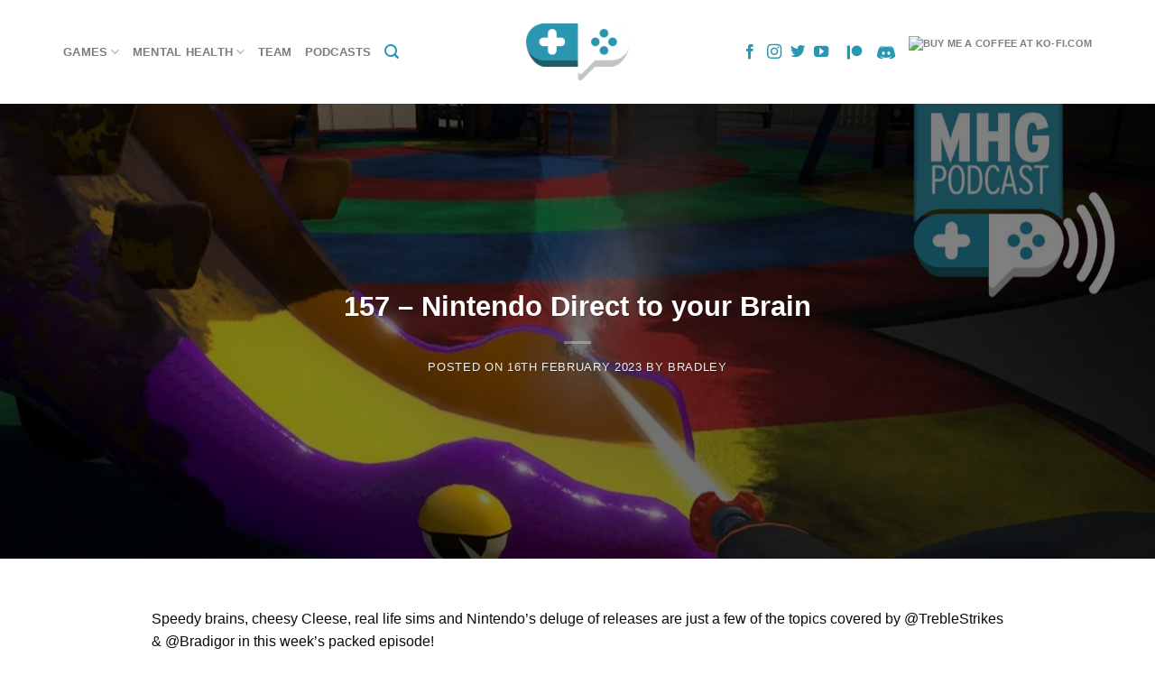

--- FILE ---
content_type: text/html; charset=UTF-8
request_url: https://www.mentalhealthgaming.com/157-nintendo-direct-to-your-brain/
body_size: 17884
content:
<!DOCTYPE html>
<html lang="en-US" class="loading-site no-js">
<head>
	<meta charset="UTF-8" />
	<link rel="profile" href="http://gmpg.org/xfn/11" />
	<link rel="pingback" href="https://www.mentalhealthgaming.com/xmlrpc.php" />

	<script>(function(html){html.className = html.className.replace(/\bno-js\b/,'js')})(document.documentElement);</script>
<meta name='robots' content='index, follow, max-image-preview:large, max-snippet:-1, max-video-preview:-1' />
	<style>img:is([sizes="auto" i], [sizes^="auto," i]) { contain-intrinsic-size: 3000px 1500px }</style>
	<meta name="viewport" content="width=device-width, initial-scale=1" />
	<!-- This site is optimized with the Yoast SEO plugin v25.1 - https://yoast.com/wordpress/plugins/seo/ -->
	<title>157 - Nintendo Direct to your Brain | MHG</title>
	<link rel="canonical" href="https://www.mentalhealthgaming.com/157-nintendo-direct-to-your-brain/" />
	<meta property="og:locale" content="en_US" />
	<meta property="og:type" content="article" />
	<meta property="og:title" content="157 - Nintendo Direct to your Brain | MHG" />
	<meta property="og:description" content="Speedy brains, cheesy Cleese, real life sims and Nintendo&#8217;s deluge of releases are just a few of the topics covered by @TrebleStrikes &amp; @Bradigor in this week&#8217;s packed episode! SHOWNOTES:00:00:10 &#8211; Intro00:00:59 &#8211; MHG Chat: Having a heavy ADHD day00:11:01 &#8211; MHG Chat: Fawlty Towers, Cleese and ‘Cancel Culture’ (boak)00:18:00 &#8211; The Last Campfire00:29:46 &#8211; [Read More]" />
	<meta property="og:url" content="https://www.mentalhealthgaming.com/157-nintendo-direct-to-your-brain/" />
	<meta property="og:site_name" content="MHG" />
	<meta property="article:published_time" content="2023-02-16T12:59:31+00:00" />
	<meta property="article:modified_time" content="2023-02-16T12:59:33+00:00" />
	<meta property="og:image" content="https://www.mentalhealthgaming.com/wp-content/uploads/2023/02/MHG-Podcast-HERO-3.jpg" />
	<meta property="og:image:width" content="1920" />
	<meta property="og:image:height" content="1080" />
	<meta property="og:image:type" content="image/jpeg" />
	<meta name="author" content="Bradley" />
	<meta name="twitter:card" content="summary_large_image" />
	<meta name="twitter:creator" content="@mentalhealthga2" />
	<meta name="twitter:site" content="@mentalhealthga2" />
	<meta name="twitter:label1" content="Written by" />
	<meta name="twitter:data1" content="Bradley" />
	<meta name="twitter:label2" content="Est. reading time" />
	<meta name="twitter:data2" content="1 minute" />
	<script type="application/ld+json" class="yoast-schema-graph">{"@context":"https://schema.org","@graph":[{"@type":"Article","@id":"https://www.mentalhealthgaming.com/157-nintendo-direct-to-your-brain/#article","isPartOf":{"@id":"https://www.mentalhealthgaming.com/157-nintendo-direct-to-your-brain/"},"author":{"name":"Bradley","@id":"https://www.mentalhealthgaming.com/#/schema/person/19c0b0336476748489dfb12ae5c0ad9d"},"headline":"157 &#8211; Nintendo Direct to your Brain","datePublished":"2023-02-16T12:59:31+00:00","dateModified":"2023-02-16T12:59:33+00:00","mainEntityOfPage":{"@id":"https://www.mentalhealthgaming.com/157-nintendo-direct-to-your-brain/"},"wordCount":99,"publisher":{"@id":"https://www.mentalhealthgaming.com/#organization"},"image":{"@id":"https://www.mentalhealthgaming.com/157-nintendo-direct-to-your-brain/#primaryimage"},"thumbnailUrl":"https://www.mentalhealthgaming.com/wp-content/uploads/2023/02/MHG-Podcast-HERO-3.jpg","articleSection":["Podcast"],"inLanguage":"en-US"},{"@type":"WebPage","@id":"https://www.mentalhealthgaming.com/157-nintendo-direct-to-your-brain/","url":"https://www.mentalhealthgaming.com/157-nintendo-direct-to-your-brain/","name":"157 - Nintendo Direct to your Brain | MHG","isPartOf":{"@id":"https://www.mentalhealthgaming.com/#website"},"primaryImageOfPage":{"@id":"https://www.mentalhealthgaming.com/157-nintendo-direct-to-your-brain/#primaryimage"},"image":{"@id":"https://www.mentalhealthgaming.com/157-nintendo-direct-to-your-brain/#primaryimage"},"thumbnailUrl":"https://www.mentalhealthgaming.com/wp-content/uploads/2023/02/MHG-Podcast-HERO-3.jpg","datePublished":"2023-02-16T12:59:31+00:00","dateModified":"2023-02-16T12:59:33+00:00","breadcrumb":{"@id":"https://www.mentalhealthgaming.com/157-nintendo-direct-to-your-brain/#breadcrumb"},"inLanguage":"en-US","potentialAction":[{"@type":"ReadAction","target":["https://www.mentalhealthgaming.com/157-nintendo-direct-to-your-brain/"]}]},{"@type":"ImageObject","inLanguage":"en-US","@id":"https://www.mentalhealthgaming.com/157-nintendo-direct-to-your-brain/#primaryimage","url":"https://www.mentalhealthgaming.com/wp-content/uploads/2023/02/MHG-Podcast-HERO-3.jpg","contentUrl":"https://www.mentalhealthgaming.com/wp-content/uploads/2023/02/MHG-Podcast-HERO-3.jpg","width":1920,"height":1080},{"@type":"BreadcrumbList","@id":"https://www.mentalhealthgaming.com/157-nintendo-direct-to-your-brain/#breadcrumb","itemListElement":[{"@type":"ListItem","position":1,"name":"Home","item":"https://www.mentalhealthgaming.com/"},{"@type":"ListItem","position":2,"name":"Blog","item":"https://www.mentalhealthgaming.com/blog/"},{"@type":"ListItem","position":3,"name":"157 &#8211; Nintendo Direct to your Brain"}]},{"@type":"WebSite","@id":"https://www.mentalhealthgaming.com/#website","url":"https://www.mentalhealthgaming.com/","name":"Mental Health Gaming","description":"Stay Strong &amp; Game","publisher":{"@id":"https://www.mentalhealthgaming.com/#organization"},"potentialAction":[{"@type":"SearchAction","target":{"@type":"EntryPoint","urlTemplate":"https://www.mentalhealthgaming.com/?s={search_term_string}"},"query-input":{"@type":"PropertyValueSpecification","valueRequired":true,"valueName":"search_term_string"}}],"inLanguage":"en-US"},{"@type":"Organization","@id":"https://www.mentalhealthgaming.com/#organization","name":"Mental Health Gaming","url":"https://www.mentalhealthgaming.com/","logo":{"@type":"ImageObject","inLanguage":"en-US","@id":"https://www.mentalhealthgaming.com/#/schema/logo/image/","url":"https://www.mentalhealthgaming.com/wp-content/uploads/2019/10/MHG-Logo.png","contentUrl":"https://www.mentalhealthgaming.com/wp-content/uploads/2019/10/MHG-Logo.png","width":2676,"height":2676,"caption":"Mental Health Gaming"},"image":{"@id":"https://www.mentalhealthgaming.com/#/schema/logo/image/"},"sameAs":["https://x.com/mentalhealthga2","https://www.youtube.com/channel/UCFeS_yr45e7DMXH4WVB399Q"]},{"@type":"Person","@id":"https://www.mentalhealthgaming.com/#/schema/person/19c0b0336476748489dfb12ae5c0ad9d","name":"Bradley","image":{"@type":"ImageObject","inLanguage":"en-US","@id":"https://www.mentalhealthgaming.com/#/schema/person/image/","url":"https://secure.gravatar.com/avatar/a98a7fbff38247d8552bb3ca8946c8517719b5ae257825ce68fef2fe6562ff81?s=96&d=mm&r=g","contentUrl":"https://secure.gravatar.com/avatar/a98a7fbff38247d8552bb3ca8946c8517719b5ae257825ce68fef2fe6562ff81?s=96&d=mm&r=g","caption":"Bradley"}}]}</script>
	<!-- / Yoast SEO plugin. -->


<link rel='prefetch' href='https://www.mentalhealthgaming.com/wp-content/themes/flatsome/assets/js/flatsome.js?ver=e1ad26bd5672989785e1' />
<link rel='prefetch' href='https://www.mentalhealthgaming.com/wp-content/themes/flatsome/assets/js/chunk.slider.js?ver=3.19.12' />
<link rel='prefetch' href='https://www.mentalhealthgaming.com/wp-content/themes/flatsome/assets/js/chunk.popups.js?ver=3.19.12' />
<link rel='prefetch' href='https://www.mentalhealthgaming.com/wp-content/themes/flatsome/assets/js/chunk.tooltips.js?ver=3.19.12' />
<link rel="alternate" type="application/rss+xml" title="MHG &raquo; Feed" href="https://www.mentalhealthgaming.com/feed/" />
<link rel="alternate" type="application/rss+xml" title="MHG &raquo; Comments Feed" href="https://www.mentalhealthgaming.com/comments/feed/" />
		<!-- This site uses the Google Analytics by MonsterInsights plugin v9.5.3 - Using Analytics tracking - https://www.monsterinsights.com/ -->
							<script src="//www.googletagmanager.com/gtag/js?id=G-746S0SCBBG"  data-cfasync="false" data-wpfc-render="false" type="text/javascript" async></script>
			<script data-cfasync="false" data-wpfc-render="false" type="text/javascript">
				var mi_version = '9.5.3';
				var mi_track_user = true;
				var mi_no_track_reason = '';
								var MonsterInsightsDefaultLocations = {"page_location":"https:\/\/www.mentalhealthgaming.com\/157-nintendo-direct-to-your-brain\/"};
				if ( typeof MonsterInsightsPrivacyGuardFilter === 'function' ) {
					var MonsterInsightsLocations = (typeof MonsterInsightsExcludeQuery === 'object') ? MonsterInsightsPrivacyGuardFilter( MonsterInsightsExcludeQuery ) : MonsterInsightsPrivacyGuardFilter( MonsterInsightsDefaultLocations );
				} else {
					var MonsterInsightsLocations = (typeof MonsterInsightsExcludeQuery === 'object') ? MonsterInsightsExcludeQuery : MonsterInsightsDefaultLocations;
				}

								var disableStrs = [
										'ga-disable-G-746S0SCBBG',
									];

				/* Function to detect opted out users */
				function __gtagTrackerIsOptedOut() {
					for (var index = 0; index < disableStrs.length; index++) {
						if (document.cookie.indexOf(disableStrs[index] + '=true') > -1) {
							return true;
						}
					}

					return false;
				}

				/* Disable tracking if the opt-out cookie exists. */
				if (__gtagTrackerIsOptedOut()) {
					for (var index = 0; index < disableStrs.length; index++) {
						window[disableStrs[index]] = true;
					}
				}

				/* Opt-out function */
				function __gtagTrackerOptout() {
					for (var index = 0; index < disableStrs.length; index++) {
						document.cookie = disableStrs[index] + '=true; expires=Thu, 31 Dec 2099 23:59:59 UTC; path=/';
						window[disableStrs[index]] = true;
					}
				}

				if ('undefined' === typeof gaOptout) {
					function gaOptout() {
						__gtagTrackerOptout();
					}
				}
								window.dataLayer = window.dataLayer || [];

				window.MonsterInsightsDualTracker = {
					helpers: {},
					trackers: {},
				};
				if (mi_track_user) {
					function __gtagDataLayer() {
						dataLayer.push(arguments);
					}

					function __gtagTracker(type, name, parameters) {
						if (!parameters) {
							parameters = {};
						}

						if (parameters.send_to) {
							__gtagDataLayer.apply(null, arguments);
							return;
						}

						if (type === 'event') {
														parameters.send_to = monsterinsights_frontend.v4_id;
							var hookName = name;
							if (typeof parameters['event_category'] !== 'undefined') {
								hookName = parameters['event_category'] + ':' + name;
							}

							if (typeof MonsterInsightsDualTracker.trackers[hookName] !== 'undefined') {
								MonsterInsightsDualTracker.trackers[hookName](parameters);
							} else {
								__gtagDataLayer('event', name, parameters);
							}
							
						} else {
							__gtagDataLayer.apply(null, arguments);
						}
					}

					__gtagTracker('js', new Date());
					__gtagTracker('set', {
						'developer_id.dZGIzZG': true,
											});
					if ( MonsterInsightsLocations.page_location ) {
						__gtagTracker('set', MonsterInsightsLocations);
					}
										__gtagTracker('config', 'G-746S0SCBBG', {"forceSSL":"true","link_attribution":"true"} );
															window.gtag = __gtagTracker;										(function () {
						/* https://developers.google.com/analytics/devguides/collection/analyticsjs/ */
						/* ga and __gaTracker compatibility shim. */
						var noopfn = function () {
							return null;
						};
						var newtracker = function () {
							return new Tracker();
						};
						var Tracker = function () {
							return null;
						};
						var p = Tracker.prototype;
						p.get = noopfn;
						p.set = noopfn;
						p.send = function () {
							var args = Array.prototype.slice.call(arguments);
							args.unshift('send');
							__gaTracker.apply(null, args);
						};
						var __gaTracker = function () {
							var len = arguments.length;
							if (len === 0) {
								return;
							}
							var f = arguments[len - 1];
							if (typeof f !== 'object' || f === null || typeof f.hitCallback !== 'function') {
								if ('send' === arguments[0]) {
									var hitConverted, hitObject = false, action;
									if ('event' === arguments[1]) {
										if ('undefined' !== typeof arguments[3]) {
											hitObject = {
												'eventAction': arguments[3],
												'eventCategory': arguments[2],
												'eventLabel': arguments[4],
												'value': arguments[5] ? arguments[5] : 1,
											}
										}
									}
									if ('pageview' === arguments[1]) {
										if ('undefined' !== typeof arguments[2]) {
											hitObject = {
												'eventAction': 'page_view',
												'page_path': arguments[2],
											}
										}
									}
									if (typeof arguments[2] === 'object') {
										hitObject = arguments[2];
									}
									if (typeof arguments[5] === 'object') {
										Object.assign(hitObject, arguments[5]);
									}
									if ('undefined' !== typeof arguments[1].hitType) {
										hitObject = arguments[1];
										if ('pageview' === hitObject.hitType) {
											hitObject.eventAction = 'page_view';
										}
									}
									if (hitObject) {
										action = 'timing' === arguments[1].hitType ? 'timing_complete' : hitObject.eventAction;
										hitConverted = mapArgs(hitObject);
										__gtagTracker('event', action, hitConverted);
									}
								}
								return;
							}

							function mapArgs(args) {
								var arg, hit = {};
								var gaMap = {
									'eventCategory': 'event_category',
									'eventAction': 'event_action',
									'eventLabel': 'event_label',
									'eventValue': 'event_value',
									'nonInteraction': 'non_interaction',
									'timingCategory': 'event_category',
									'timingVar': 'name',
									'timingValue': 'value',
									'timingLabel': 'event_label',
									'page': 'page_path',
									'location': 'page_location',
									'title': 'page_title',
									'referrer' : 'page_referrer',
								};
								for (arg in args) {
																		if (!(!args.hasOwnProperty(arg) || !gaMap.hasOwnProperty(arg))) {
										hit[gaMap[arg]] = args[arg];
									} else {
										hit[arg] = args[arg];
									}
								}
								return hit;
							}

							try {
								f.hitCallback();
							} catch (ex) {
							}
						};
						__gaTracker.create = newtracker;
						__gaTracker.getByName = newtracker;
						__gaTracker.getAll = function () {
							return [];
						};
						__gaTracker.remove = noopfn;
						__gaTracker.loaded = true;
						window['__gaTracker'] = __gaTracker;
					})();
									} else {
										console.log("");
					(function () {
						function __gtagTracker() {
							return null;
						}

						window['__gtagTracker'] = __gtagTracker;
						window['gtag'] = __gtagTracker;
					})();
									}
			</script>
				<!-- / Google Analytics by MonsterInsights -->
		<script type="text/javascript">
/* <![CDATA[ */
window._wpemojiSettings = {"baseUrl":"https:\/\/s.w.org\/images\/core\/emoji\/15.1.0\/72x72\/","ext":".png","svgUrl":"https:\/\/s.w.org\/images\/core\/emoji\/15.1.0\/svg\/","svgExt":".svg","source":{"concatemoji":"https:\/\/www.mentalhealthgaming.com\/wp-includes\/js\/wp-emoji-release.min.js?ver=6.8.1"}};
/*! This file is auto-generated */
!function(i,n){var o,s,e;function c(e){try{var t={supportTests:e,timestamp:(new Date).valueOf()};sessionStorage.setItem(o,JSON.stringify(t))}catch(e){}}function p(e,t,n){e.clearRect(0,0,e.canvas.width,e.canvas.height),e.fillText(t,0,0);var t=new Uint32Array(e.getImageData(0,0,e.canvas.width,e.canvas.height).data),r=(e.clearRect(0,0,e.canvas.width,e.canvas.height),e.fillText(n,0,0),new Uint32Array(e.getImageData(0,0,e.canvas.width,e.canvas.height).data));return t.every(function(e,t){return e===r[t]})}function u(e,t,n){switch(t){case"flag":return n(e,"\ud83c\udff3\ufe0f\u200d\u26a7\ufe0f","\ud83c\udff3\ufe0f\u200b\u26a7\ufe0f")?!1:!n(e,"\ud83c\uddfa\ud83c\uddf3","\ud83c\uddfa\u200b\ud83c\uddf3")&&!n(e,"\ud83c\udff4\udb40\udc67\udb40\udc62\udb40\udc65\udb40\udc6e\udb40\udc67\udb40\udc7f","\ud83c\udff4\u200b\udb40\udc67\u200b\udb40\udc62\u200b\udb40\udc65\u200b\udb40\udc6e\u200b\udb40\udc67\u200b\udb40\udc7f");case"emoji":return!n(e,"\ud83d\udc26\u200d\ud83d\udd25","\ud83d\udc26\u200b\ud83d\udd25")}return!1}function f(e,t,n){var r="undefined"!=typeof WorkerGlobalScope&&self instanceof WorkerGlobalScope?new OffscreenCanvas(300,150):i.createElement("canvas"),a=r.getContext("2d",{willReadFrequently:!0}),o=(a.textBaseline="top",a.font="600 32px Arial",{});return e.forEach(function(e){o[e]=t(a,e,n)}),o}function t(e){var t=i.createElement("script");t.src=e,t.defer=!0,i.head.appendChild(t)}"undefined"!=typeof Promise&&(o="wpEmojiSettingsSupports",s=["flag","emoji"],n.supports={everything:!0,everythingExceptFlag:!0},e=new Promise(function(e){i.addEventListener("DOMContentLoaded",e,{once:!0})}),new Promise(function(t){var n=function(){try{var e=JSON.parse(sessionStorage.getItem(o));if("object"==typeof e&&"number"==typeof e.timestamp&&(new Date).valueOf()<e.timestamp+604800&&"object"==typeof e.supportTests)return e.supportTests}catch(e){}return null}();if(!n){if("undefined"!=typeof Worker&&"undefined"!=typeof OffscreenCanvas&&"undefined"!=typeof URL&&URL.createObjectURL&&"undefined"!=typeof Blob)try{var e="postMessage("+f.toString()+"("+[JSON.stringify(s),u.toString(),p.toString()].join(",")+"));",r=new Blob([e],{type:"text/javascript"}),a=new Worker(URL.createObjectURL(r),{name:"wpTestEmojiSupports"});return void(a.onmessage=function(e){c(n=e.data),a.terminate(),t(n)})}catch(e){}c(n=f(s,u,p))}t(n)}).then(function(e){for(var t in e)n.supports[t]=e[t],n.supports.everything=n.supports.everything&&n.supports[t],"flag"!==t&&(n.supports.everythingExceptFlag=n.supports.everythingExceptFlag&&n.supports[t]);n.supports.everythingExceptFlag=n.supports.everythingExceptFlag&&!n.supports.flag,n.DOMReady=!1,n.readyCallback=function(){n.DOMReady=!0}}).then(function(){return e}).then(function(){var e;n.supports.everything||(n.readyCallback(),(e=n.source||{}).concatemoji?t(e.concatemoji):e.wpemoji&&e.twemoji&&(t(e.twemoji),t(e.wpemoji)))}))}((window,document),window._wpemojiSettings);
/* ]]> */
</script>
<style id='wp-emoji-styles-inline-css' type='text/css'>

	img.wp-smiley, img.emoji {
		display: inline !important;
		border: none !important;
		box-shadow: none !important;
		height: 1em !important;
		width: 1em !important;
		margin: 0 0.07em !important;
		vertical-align: -0.1em !important;
		background: none !important;
		padding: 0 !important;
	}
</style>
<style id='wp-block-library-inline-css' type='text/css'>
:root{--wp-admin-theme-color:#007cba;--wp-admin-theme-color--rgb:0,124,186;--wp-admin-theme-color-darker-10:#006ba1;--wp-admin-theme-color-darker-10--rgb:0,107,161;--wp-admin-theme-color-darker-20:#005a87;--wp-admin-theme-color-darker-20--rgb:0,90,135;--wp-admin-border-width-focus:2px;--wp-block-synced-color:#7a00df;--wp-block-synced-color--rgb:122,0,223;--wp-bound-block-color:var(--wp-block-synced-color)}@media (min-resolution:192dpi){:root{--wp-admin-border-width-focus:1.5px}}.wp-element-button{cursor:pointer}:root{--wp--preset--font-size--normal:16px;--wp--preset--font-size--huge:42px}:root .has-very-light-gray-background-color{background-color:#eee}:root .has-very-dark-gray-background-color{background-color:#313131}:root .has-very-light-gray-color{color:#eee}:root .has-very-dark-gray-color{color:#313131}:root .has-vivid-green-cyan-to-vivid-cyan-blue-gradient-background{background:linear-gradient(135deg,#00d084,#0693e3)}:root .has-purple-crush-gradient-background{background:linear-gradient(135deg,#34e2e4,#4721fb 50%,#ab1dfe)}:root .has-hazy-dawn-gradient-background{background:linear-gradient(135deg,#faaca8,#dad0ec)}:root .has-subdued-olive-gradient-background{background:linear-gradient(135deg,#fafae1,#67a671)}:root .has-atomic-cream-gradient-background{background:linear-gradient(135deg,#fdd79a,#004a59)}:root .has-nightshade-gradient-background{background:linear-gradient(135deg,#330968,#31cdcf)}:root .has-midnight-gradient-background{background:linear-gradient(135deg,#020381,#2874fc)}.has-regular-font-size{font-size:1em}.has-larger-font-size{font-size:2.625em}.has-normal-font-size{font-size:var(--wp--preset--font-size--normal)}.has-huge-font-size{font-size:var(--wp--preset--font-size--huge)}.has-text-align-center{text-align:center}.has-text-align-left{text-align:left}.has-text-align-right{text-align:right}#end-resizable-editor-section{display:none}.aligncenter{clear:both}.items-justified-left{justify-content:flex-start}.items-justified-center{justify-content:center}.items-justified-right{justify-content:flex-end}.items-justified-space-between{justify-content:space-between}.screen-reader-text{border:0;clip-path:inset(50%);height:1px;margin:-1px;overflow:hidden;padding:0;position:absolute;width:1px;word-wrap:normal!important}.screen-reader-text:focus{background-color:#ddd;clip-path:none;color:#444;display:block;font-size:1em;height:auto;left:5px;line-height:normal;padding:15px 23px 14px;text-decoration:none;top:5px;width:auto;z-index:100000}html :where(.has-border-color){border-style:solid}html :where([style*=border-top-color]){border-top-style:solid}html :where([style*=border-right-color]){border-right-style:solid}html :where([style*=border-bottom-color]){border-bottom-style:solid}html :where([style*=border-left-color]){border-left-style:solid}html :where([style*=border-width]){border-style:solid}html :where([style*=border-top-width]){border-top-style:solid}html :where([style*=border-right-width]){border-right-style:solid}html :where([style*=border-bottom-width]){border-bottom-style:solid}html :where([style*=border-left-width]){border-left-style:solid}html :where(img[class*=wp-image-]){height:auto;max-width:100%}:where(figure){margin:0 0 1em}html :where(.is-position-sticky){--wp-admin--admin-bar--position-offset:var(--wp-admin--admin-bar--height,0px)}@media screen and (max-width:600px){html :where(.is-position-sticky){--wp-admin--admin-bar--position-offset:0px}}
</style>
<link rel='stylesheet' id='contact-form-7-css' href='https://www.mentalhealthgaming.com/wp-content/plugins/contact-form-7/includes/css/styles.css?ver=6.0.6' type='text/css' media='all' />
<link rel='stylesheet' id='cb_p6-css-main-css' href='https://www.mentalhealthgaming.com/wp-content/plugins/patron-button-and-widgets-by-codebard/plugin/templates/default/style.css?ver=6.8.1' type='text/css' media='all' />
<link rel='stylesheet' id='__EPYT__style-css' href='https://www.mentalhealthgaming.com/wp-content/plugins/youtube-embed-plus/styles/ytprefs.min.css?ver=14.2.2' type='text/css' media='all' />
<style id='__EPYT__style-inline-css' type='text/css'>

                .epyt-gallery-thumb {
                        width: 33.333%;
                }
                
</style>
<link rel='stylesheet' id='flatsome-main-css' href='https://www.mentalhealthgaming.com/wp-content/themes/flatsome/assets/css/flatsome.css?ver=3.19.12' type='text/css' media='all' />
<style id='flatsome-main-inline-css' type='text/css'>
@font-face {
				font-family: "fl-icons";
				font-display: block;
				src: url(https://www.mentalhealthgaming.com/wp-content/themes/flatsome/assets/css/icons/fl-icons.eot?v=3.19.12);
				src:
					url(https://www.mentalhealthgaming.com/wp-content/themes/flatsome/assets/css/icons/fl-icons.eot#iefix?v=3.19.12) format("embedded-opentype"),
					url(https://www.mentalhealthgaming.com/wp-content/themes/flatsome/assets/css/icons/fl-icons.woff2?v=3.19.12) format("woff2"),
					url(https://www.mentalhealthgaming.com/wp-content/themes/flatsome/assets/css/icons/fl-icons.ttf?v=3.19.12) format("truetype"),
					url(https://www.mentalhealthgaming.com/wp-content/themes/flatsome/assets/css/icons/fl-icons.woff?v=3.19.12) format("woff"),
					url(https://www.mentalhealthgaming.com/wp-content/themes/flatsome/assets/css/icons/fl-icons.svg?v=3.19.12#fl-icons) format("svg");
			}
</style>
<link rel='stylesheet' id='flatsome-style-css' href='https://www.mentalhealthgaming.com/wp-content/themes/flatsome/style.css?ver=3.19.12' type='text/css' media='all' />
<link rel='stylesheet' id='wp-block-paragraph-css' href='https://www.mentalhealthgaming.com/wp-includes/blocks/paragraph/style.min.css?ver=6.8.1' type='text/css' media='all' />
<script type="text/javascript">
            window._nslDOMReady = function (callback) {
                if ( document.readyState === "complete" || document.readyState === "interactive" ) {
                    callback();
                } else {
                    document.addEventListener( "DOMContentLoaded", callback );
                }
            };
            </script><script type="text/javascript" src="https://www.mentalhealthgaming.com/wp-content/plugins/google-analytics-for-wordpress/assets/js/frontend-gtag.min.js?ver=9.5.3" id="monsterinsights-frontend-script-js" async="async" data-wp-strategy="async"></script>
<script data-cfasync="false" data-wpfc-render="false" type="text/javascript" id='monsterinsights-frontend-script-js-extra'>/* <![CDATA[ */
var monsterinsights_frontend = {"js_events_tracking":"true","download_extensions":"doc,pdf,ppt,zip,xls,docx,pptx,xlsx","inbound_paths":"[]","home_url":"https:\/\/www.mentalhealthgaming.com","hash_tracking":"false","v4_id":"G-746S0SCBBG"};/* ]]> */
</script>
<script type="text/javascript" src="https://www.mentalhealthgaming.com/wp-includes/js/jquery/jquery.min.js?ver=3.7.1" id="jquery-core-js"></script>
<script type="text/javascript" src="https://www.mentalhealthgaming.com/wp-includes/js/jquery/jquery-migrate.min.js?ver=3.4.1" id="jquery-migrate-js"></script>
<script type="text/javascript" id="__ytprefs__-js-extra">
/* <![CDATA[ */
var _EPYT_ = {"ajaxurl":"https:\/\/www.mentalhealthgaming.com\/wp-admin\/admin-ajax.php","security":"b162265d02","gallery_scrolloffset":"20","eppathtoscripts":"https:\/\/www.mentalhealthgaming.com\/wp-content\/plugins\/youtube-embed-plus\/scripts\/","eppath":"https:\/\/www.mentalhealthgaming.com\/wp-content\/plugins\/youtube-embed-plus\/","epresponsiveselector":"[\"iframe.__youtube_prefs__\",\"iframe[src*='youtube.com']\",\"iframe[src*='youtube-nocookie.com']\",\"iframe[data-ep-src*='youtube.com']\",\"iframe[data-ep-src*='youtube-nocookie.com']\",\"iframe[data-ep-gallerysrc*='youtube.com']\"]","epdovol":"1","version":"14.2.2","evselector":"iframe.__youtube_prefs__[src], iframe[src*=\"youtube.com\/embed\/\"], iframe[src*=\"youtube-nocookie.com\/embed\/\"]","ajax_compat":"","maxres_facade":"eager","ytapi_load":"light","pause_others":"","stopMobileBuffer":"1","facade_mode":"","not_live_on_channel":""};
/* ]]> */
</script>
<script type="text/javascript" src="https://www.mentalhealthgaming.com/wp-content/plugins/youtube-embed-plus/scripts/ytprefs.min.js?ver=14.2.2" id="__ytprefs__-js"></script>
<link rel="https://api.w.org/" href="https://www.mentalhealthgaming.com/wp-json/" /><link rel="alternate" title="JSON" type="application/json" href="https://www.mentalhealthgaming.com/wp-json/wp/v2/posts/4377" /><link rel="EditURI" type="application/rsd+xml" title="RSD" href="https://www.mentalhealthgaming.com/xmlrpc.php?rsd" />
<meta name="generator" content="WordPress 6.8.1" />
<link rel='shortlink' href='https://www.mentalhealthgaming.com/?p=4377' />
<link rel="alternate" title="oEmbed (JSON)" type="application/json+oembed" href="https://www.mentalhealthgaming.com/wp-json/oembed/1.0/embed?url=https%3A%2F%2Fwww.mentalhealthgaming.com%2F157-nintendo-direct-to-your-brain%2F" />
<link rel="alternate" title="oEmbed (XML)" type="text/xml+oembed" href="https://www.mentalhealthgaming.com/wp-json/oembed/1.0/embed?url=https%3A%2F%2Fwww.mentalhealthgaming.com%2F157-nintendo-direct-to-your-brain%2F&#038;format=xml" />
<link rel="icon" href="https://www.mentalhealthgaming.com/wp-content/uploads/2021/06/cropped-MHG-Profile-SQ-32x32.jpg" sizes="32x32" />
<link rel="icon" href="https://www.mentalhealthgaming.com/wp-content/uploads/2021/06/cropped-MHG-Profile-SQ-192x192.jpg" sizes="192x192" />
<link rel="apple-touch-icon" href="https://www.mentalhealthgaming.com/wp-content/uploads/2021/06/cropped-MHG-Profile-SQ-180x180.jpg" />
<meta name="msapplication-TileImage" content="https://www.mentalhealthgaming.com/wp-content/uploads/2021/06/cropped-MHG-Profile-SQ-270x270.jpg" />
<style id="custom-css" type="text/css">:root {--primary-color: #333333;--fs-color-primary: #333333;--fs-color-secondary: #d26e4b;--fs-color-success: #7a9c59;--fs-color-alert: #b20000;--fs-experimental-link-color: #6e0705;--fs-experimental-link-color-hover: #111;}.tooltipster-base {--tooltip-color: #fff;--tooltip-bg-color: #000;}.off-canvas-right .mfp-content, .off-canvas-left .mfp-content {--drawer-width: 300px;}.container-width, .full-width .ubermenu-nav, .container, .row{max-width: 1170px}.row.row-collapse{max-width: 1140px}.row.row-small{max-width: 1162.5px}.row.row-large{max-width: 1200px}.header-main{height: 115px}#logo img{max-height: 115px}#logo{width:115px;}#logo img{padding:21px 0;}.header-bottom{min-height: 67px}.header-top{min-height: 30px}.transparent .header-main{height: 265px}.transparent #logo img{max-height: 265px}.has-transparent + .page-title:first-of-type,.has-transparent + #main > .page-title,.has-transparent + #main > div > .page-title,.has-transparent + #main .page-header-wrapper:first-of-type .page-title{padding-top: 315px;}.header.show-on-scroll,.stuck .header-main{height:53px!important}.stuck #logo img{max-height: 53px!important}.header-bg-color {background-color: #ffffff}.header-bottom {background-color: #ffffff}.stuck .header-main .nav > li > a{line-height: 50px }@media (max-width: 549px) {.header-main{height: 70px}#logo img{max-height: 70px}}.main-menu-overlay{background-color: #350000}body{color: #0a0a0a}h1,h2,h3,h4,h5,h6,.heading-font{color: #333333;}.header:not(.transparent) .header-bottom-nav.nav > li > a{color: #2a97b1;}.header:not(.transparent) .header-bottom-nav.nav > li > a:hover,.header:not(.transparent) .header-bottom-nav.nav > li.active > a,.header:not(.transparent) .header-bottom-nav.nav > li.current > a,.header:not(.transparent) .header-bottom-nav.nav > li > a.active,.header:not(.transparent) .header-bottom-nav.nav > li > a.current{color: #217f96;}.header-bottom-nav.nav-line-bottom > li > a:before,.header-bottom-nav.nav-line-grow > li > a:before,.header-bottom-nav.nav-line > li > a:before,.header-bottom-nav.nav-box > li > a:hover,.header-bottom-nav.nav-box > li.active > a,.header-bottom-nav.nav-pills > li > a:hover,.header-bottom-nav.nav-pills > li.active > a{color:#FFF!important;background-color: #217f96;}.header-main .social-icons,.header-main .cart-icon strong,.header-main .menu-title,.header-main .header-button > .button.is-outline,.header-main .nav > li > a > i:not(.icon-angle-down){color: #2a97b1!important;}.header-main .header-button > .button.is-outline,.header-main .cart-icon strong:after,.header-main .cart-icon strong{border-color: #2a97b1!important;}.header-main .header-button > .button:not(.is-outline){background-color: #2a97b1!important;}.header-main .current-dropdown .cart-icon strong,.header-main .header-button > .button:hover,.header-main .header-button > .button:hover i,.header-main .header-button > .button:hover span{color:#FFF!important;}.header-main .menu-title:hover,.header-main .social-icons a:hover,.header-main .header-button > .button.is-outline:hover,.header-main .nav > li > a:hover > i:not(.icon-angle-down){color: #2a97b1!important;}.header-main .current-dropdown .cart-icon strong,.header-main .header-button > .button:hover{background-color: #2a97b1!important;}.header-main .current-dropdown .cart-icon strong:after,.header-main .current-dropdown .cart-icon strong,.header-main .header-button > .button:hover{border-color: #2a97b1!important;}.footer-1{background-color: #333333}.footer-2{background-color: #FFFFFF}.absolute-footer, html{background-color: #ffffff}.nav-vertical-fly-out > li + li {border-top-width: 1px; border-top-style: solid;}/* Custom CSS */p > a {background-color: #eeeeee;color: #333;padding: 2px 5px;text-decoration: underline;}p > a:hover {background-color: #be3022;color: #fff;padding: 2px 5px;}.wp-block-spacer { height: 20px!important;}.button span {font-family: sans-serif;}p > a {background-color: #eeeeee;color: #333;padding: 2px 5px;}.stack {display: flex;flex-wrap: wrap;}.stack > .box {flex: 1 0 21%; /* explanation below */max-width: 21%;}.featured-title .page-title-inner {padding-bottom: 20px;min-height: 70vh!important;}.wp-element-button, .wp-block-button__link {background-color: #07879c !important;border-width: 0;color: #fff;font-family: inherit;font-size: inherit;line-height: inherit;padding: 0.5rem!important;margin-bottom: 20px;text-decoration: none;border-radius: 10px;}/* Custom CSS Tablet */@media (max-width: 849px){.stack > .box {flex: 1 0 32%; /* explanation below */max-width: 32%;}}/* Custom CSS Mobile */@media (max-width: 549px){.stack > .box {flex: 1 0 49%; /* explanation below */max-width: 49%;}.featured-title .page-title-inner {padding-bottom: 20px;min-height: 45vh!important;}h2 {font-size: 2.3em;}}.label-new.menu-item > a:after{content:"New";}.label-hot.menu-item > a:after{content:"Hot";}.label-sale.menu-item > a:after{content:"Sale";}.label-popular.menu-item > a:after{content:"Popular";}</style>		<style type="text/css" id="wp-custom-css">
			.epyt-video-wrapper {
    margin-bottom: 30px !important;
}		</style>
		<style id="kirki-inline-styles"></style></head>

<body class="wp-singular post-template-default single single-post postid-4377 single-format-standard wp-theme-flatsome full-width lightbox nav-dropdown-has-arrow nav-dropdown-has-shadow nav-dropdown-has-border">


<a class="skip-link screen-reader-text" href="#main">Skip to content</a>

<div id="wrapper">

	
	<header id="header" class="header ">
		<div class="header-wrapper">
			<div id="masthead" class="header-main show-logo-center hide-for-sticky">
      <div class="header-inner flex-row container logo-center medium-logo-center" role="navigation">

          <!-- Logo -->
          <div id="logo" class="flex-col logo">
            
<!-- Header logo -->
<a href="https://www.mentalhealthgaming.com/" title="MHG - Stay Strong &amp; Game" rel="home">
		<img width="544" height="299" src="https://www.mentalhealthgaming.com/wp-content/uploads/2025/10/MHG-Logo.png" class="header_logo header-logo" alt="MHG"/><img  width="544" height="299" src="https://www.mentalhealthgaming.com/wp-content/uploads/2025/10/MHG-Logo.png" class="header-logo-dark" alt="MHG"/></a>
          </div>

          <!-- Mobile Left Elements -->
          <div class="flex-col show-for-medium flex-left">
            <ul class="mobile-nav nav nav-left ">
              <li class="nav-icon has-icon">
  		<a href="#" data-open="#main-menu" data-pos="right" data-bg="main-menu-overlay" data-color="" class="is-small" aria-label="Menu" aria-controls="main-menu" aria-expanded="false">

		  <i class="icon-menu" ></i>
		  <span class="menu-title uppercase hide-for-small">Menu</span>		</a>
	</li>
            </ul>
          </div>

          <!-- Left Elements -->
          <div class="flex-col hide-for-medium flex-left
            ">
            <ul class="header-nav header-nav-main nav nav-left  nav-uppercase" >
              <li id="menu-item-387" class="menu-item menu-item-type-taxonomy menu-item-object-category menu-item-has-children menu-item-387 menu-item-design-default has-dropdown"><a href="https://www.mentalhealthgaming.com/category/games/" class="nav-top-link" aria-expanded="false" aria-haspopup="menu">Games<i class="icon-angle-down" ></i></a>
<ul class="sub-menu nav-dropdown nav-dropdown-default">
	<li id="menu-item-4833" class="menu-item menu-item-type-taxonomy menu-item-object-category menu-item-4833"><a href="https://www.mentalhealthgaming.com/category/indie-round-up/">Indie Round Up</a></li>
	<li id="menu-item-4832" class="menu-item menu-item-type-taxonomy menu-item-object-category menu-item-4832"><a href="https://www.mentalhealthgaming.com/category/games-of-the-month/">Games of the Month</a></li>
	<li id="menu-item-4877" class="menu-item menu-item-type-taxonomy menu-item-object-category menu-item-4877"><a href="https://www.mentalhealthgaming.com/category/interviews/">Interviews</a></li>
</ul>
</li>
<li id="menu-item-2720" class="menu-item menu-item-type-taxonomy menu-item-object-category menu-item-has-children menu-item-2720 menu-item-design-default has-dropdown"><a href="https://www.mentalhealthgaming.com/category/mental-health/" class="nav-top-link" aria-expanded="false" aria-haspopup="menu">Mental Health<i class="icon-angle-down" ></i></a>
<ul class="sub-menu nav-dropdown nav-dropdown-default">
	<li id="menu-item-4338" class="menu-item menu-item-type-taxonomy menu-item-object-category menu-item-4338"><a href="https://www.mentalhealthgaming.com/category/mental-health/alcohol-can-kill-me/">Alcohol Can Kill Me</a></li>
</ul>
</li>
<li id="menu-item-2555" class="menu-item menu-item-type-post_type menu-item-object-page menu-item-2555 menu-item-design-default"><a href="https://www.mentalhealthgaming.com/team/" class="nav-top-link">Team</a></li>
<li id="menu-item-1013" class="menu-item menu-item-type-post_type menu-item-object-page menu-item-1013 menu-item-design-default"><a href="https://www.mentalhealthgaming.com/podcasts/" class="nav-top-link">Podcasts</a></li>
<li class="header-search header-search-lightbox has-icon">
			<a href="#search-lightbox" aria-label="Search" data-open="#search-lightbox" data-focus="input.search-field"
		class="is-small">
		<i class="icon-search" style="font-size:16px;" ></i></a>
		
	<div id="search-lightbox" class="mfp-hide dark text-center">
		<div class="searchform-wrapper ux-search-box relative form-flat is-large"><form method="get" class="searchform" action="https://www.mentalhealthgaming.com/" role="search">
		<div class="flex-row relative">
			<div class="flex-col flex-grow">
	   	   <input type="search" class="search-field mb-0" name="s" value="" id="s" placeholder="Search&hellip;" />
			</div>
			<div class="flex-col">
				<button type="submit" class="ux-search-submit submit-button secondary button icon mb-0" aria-label="Submit">
					<i class="icon-search" ></i>				</button>
			</div>
		</div>
    <div class="live-search-results text-left z-top"></div>
</form>
</div>	</div>
</li>
            </ul>
          </div>

          <!-- Right Elements -->
          <div class="flex-col hide-for-medium flex-right">
            <ul class="header-nav header-nav-main nav nav-right  nav-uppercase">
              <li class="html header-social-icons ml-0">
	<div class="social-icons follow-icons" ><a href="https://www.facebook.com/mentalhealthgaming/" target="_blank" data-label="Facebook" class="icon plain facebook tooltip" title="Follow on Facebook" aria-label="Follow on Facebook" rel="noopener nofollow" ><i class="icon-facebook" ></i></a><a href="https://www.instagram.com/mentalhealthgaming2/" target="_blank" data-label="Instagram" class="icon plain instagram tooltip" title="Follow on Instagram" aria-label="Follow on Instagram" rel="noopener nofollow" ><i class="icon-instagram" ></i></a><a href="https://twitter.com/mentalhealthga2" data-label="Twitter" target="_blank" class="icon plain twitter tooltip" title="Follow on Twitter" aria-label="Follow on Twitter" rel="noopener nofollow" ><i class="icon-twitter" ></i></a><a href="https://www.youtube.com/channel/UCFeS_yr45e7DMXH4WVB399Q" data-label="YouTube" target="_blank" class="icon plain youtube tooltip" title="Follow on YouTube" aria-label="Follow on YouTube" rel="noopener nofollow" ><i class="icon-youtube" ></i></a></div></li>
<li class="html custom html_topbar_right"><a class="patreon" href="https://www.patreon.com/mentalhealthgaming" target="_blank"><svg xmlns="https://www.w3.org/2000/svg" x="0px" y="0px"
width="20" height="20"
viewBox="0 0 172 172"
style=" fill:#2A97B1;"><g fill="none" fill-rule="nonzero" stroke="none" stroke-width="1" stroke-linecap="butt" stroke-linejoin="miter" stroke-miterlimit="10" stroke-dasharray="" stroke-dashoffset="0" font-family="none" font-weight="none" font-size="none" text-anchor="none" style="mix-blend-mode: normal"><path d="M0,172v-172h172v172z" fill="none"></path><g fill="#2A97B1"><path d="M14.33333,21.5v129h28.66667v-129zM107.5,21.5c-27.65617,0 -50.16667,22.5105 -50.16667,50.16667c0,27.65617 22.5105,50.16667 50.16667,50.16667c27.65617,0 50.16667,-22.5105 50.16667,-50.16667c0,-27.65617 -22.5105,-50.16667 -50.16667,-50.16667z"></path></g></g></svg></a></li><li class="html custom html_top_right_text"><a class="patreon" href="https://discord.gg/N4vF9x7" target="_blank"><svg xmlns="https://www.w3.org/2000/svg" x="0px" y="0px"
width="22" height="22"
viewBox="0 0 172 172"
style=" fill:#2A97B1;"><g fill="none" fill-rule="nonzero" stroke="none" stroke-width="1" stroke-linecap="butt" stroke-linejoin="miter" stroke-miterlimit="10" stroke-dasharray="" stroke-dashoffset="0" font-family="none" font-weight="none" font-size="none" text-anchor="none" style="mix-blend-mode: normal"><path d="M0,172v-172h172v172z" fill="none"></path><g fill="#2A97B1"><path d="M143.33333,43c0,0 -16.42958,-12.857 -35.83333,-14.33333l-1.74867,3.49733c17.544,4.29283 25.59217,10.44542 33.99867,18.00267c-14.49458,-7.39958 -28.80642,-14.33333 -53.75,-14.33333c-24.94358,0 -39.25542,6.93375 -53.75,14.33333c8.4065,-7.55725 17.98117,-14.38708 33.99867,-18.00267l-1.74867,-3.49733c-20.35692,1.92425 -35.83333,14.33333 -35.83333,14.33333c0,0 -18.35025,26.60625 -21.5,78.83333c18.49717,21.33158 46.58333,21.5 46.58333,21.5l5.87308,-7.82958c-9.96883,-3.46508 -21.22767,-9.6535 -30.95642,-20.83708c11.60283,8.77917 29.11458,17.91667 57.33333,17.91667c28.21875,0 45.7305,-9.1375 57.33333,-17.91667c-9.72875,11.18358 -20.98758,17.372 -30.95642,20.83708l5.87308,7.82958c0,0 28.08617,-0.16842 46.58333,-21.5c-3.14975,-52.22708 -21.5,-78.83333 -21.5,-78.83333zM62.70833,107.5c-6.92658,0 -12.54167,-6.41775 -12.54167,-14.33333c0,-7.91558 5.61508,-14.33333 12.54167,-14.33333c6.92658,0 12.54167,6.41775 12.54167,14.33333c0,7.91558 -5.61508,14.33333 -12.54167,14.33333zM109.29167,107.5c-6.92658,0 -12.54167,-6.41775 -12.54167,-14.33333c0,-7.91558 5.61508,-14.33333 12.54167,-14.33333c6.92658,0 12.54167,6.41775 12.54167,14.33333c0,7.91558 -5.61508,14.33333 -12.54167,14.33333z"></path></g></g></svg></a></li><li class="html custom html_nav_position_text_top"><a href='https://ko-fi.com/M4M71NRWZ' target='_blank'><img height='36' style='border:0px;height:36px;' src='https://cdn.ko-fi.com/cdn/kofi2.png?v=2' border='0' alt='Buy Me a Coffee at ko-fi.com' /></a></li>            </ul>
          </div>

          <!-- Mobile Right Elements -->
          <div class="flex-col show-for-medium flex-right">
            <ul class="mobile-nav nav nav-right ">
              <li class="header-search header-search-lightbox has-icon">
			<a href="#search-lightbox" aria-label="Search" data-open="#search-lightbox" data-focus="input.search-field"
		class="is-small">
		<i class="icon-search" style="font-size:16px;" ></i></a>
		
	<div id="search-lightbox" class="mfp-hide dark text-center">
		<div class="searchform-wrapper ux-search-box relative form-flat is-large"><form method="get" class="searchform" action="https://www.mentalhealthgaming.com/" role="search">
		<div class="flex-row relative">
			<div class="flex-col flex-grow">
	   	   <input type="search" class="search-field mb-0" name="s" value="" id="s" placeholder="Search&hellip;" />
			</div>
			<div class="flex-col">
				<button type="submit" class="ux-search-submit submit-button secondary button icon mb-0" aria-label="Submit">
					<i class="icon-search" ></i>				</button>
			</div>
		</div>
    <div class="live-search-results text-left z-top"></div>
</form>
</div>	</div>
</li>
            </ul>
          </div>

      </div>

            <div class="container"><div class="top-divider full-width"></div></div>
      </div>
<div id="wide-nav" class="header-bottom wide-nav hide-for-sticky show-for-medium">
    <div class="flex-row container">

            
            
            
                          <div class="flex-col show-for-medium flex-grow">
                  <ul class="nav header-bottom-nav nav-center mobile-nav  nav-uppercase">
                      <li class="html custom html_top_right_text"><a class="patreon" href="https://discord.gg/N4vF9x7" target="_blank"><svg xmlns="https://www.w3.org/2000/svg" x="0px" y="0px"
width="22" height="22"
viewBox="0 0 172 172"
style=" fill:#2A97B1;"><g fill="none" fill-rule="nonzero" stroke="none" stroke-width="1" stroke-linecap="butt" stroke-linejoin="miter" stroke-miterlimit="10" stroke-dasharray="" stroke-dashoffset="0" font-family="none" font-weight="none" font-size="none" text-anchor="none" style="mix-blend-mode: normal"><path d="M0,172v-172h172v172z" fill="none"></path><g fill="#2A97B1"><path d="M143.33333,43c0,0 -16.42958,-12.857 -35.83333,-14.33333l-1.74867,3.49733c17.544,4.29283 25.59217,10.44542 33.99867,18.00267c-14.49458,-7.39958 -28.80642,-14.33333 -53.75,-14.33333c-24.94358,0 -39.25542,6.93375 -53.75,14.33333c8.4065,-7.55725 17.98117,-14.38708 33.99867,-18.00267l-1.74867,-3.49733c-20.35692,1.92425 -35.83333,14.33333 -35.83333,14.33333c0,0 -18.35025,26.60625 -21.5,78.83333c18.49717,21.33158 46.58333,21.5 46.58333,21.5l5.87308,-7.82958c-9.96883,-3.46508 -21.22767,-9.6535 -30.95642,-20.83708c11.60283,8.77917 29.11458,17.91667 57.33333,17.91667c28.21875,0 45.7305,-9.1375 57.33333,-17.91667c-9.72875,11.18358 -20.98758,17.372 -30.95642,20.83708l5.87308,7.82958c0,0 28.08617,-0.16842 46.58333,-21.5c-3.14975,-52.22708 -21.5,-78.83333 -21.5,-78.83333zM62.70833,107.5c-6.92658,0 -12.54167,-6.41775 -12.54167,-14.33333c0,-7.91558 5.61508,-14.33333 12.54167,-14.33333c6.92658,0 12.54167,6.41775 12.54167,14.33333c0,7.91558 -5.61508,14.33333 -12.54167,14.33333zM109.29167,107.5c-6.92658,0 -12.54167,-6.41775 -12.54167,-14.33333c0,-7.91558 5.61508,-14.33333 12.54167,-14.33333c6.92658,0 12.54167,6.41775 12.54167,14.33333c0,7.91558 -5.61508,14.33333 -12.54167,14.33333z"></path></g></g></svg></a></li><li class="header-divider"></li><li class="html custom html_topbar_right"><a class="patreon" href="https://www.patreon.com/mentalhealthgaming" target="_blank"><svg xmlns="https://www.w3.org/2000/svg" x="0px" y="0px"
width="20" height="20"
viewBox="0 0 172 172"
style=" fill:#2A97B1;"><g fill="none" fill-rule="nonzero" stroke="none" stroke-width="1" stroke-linecap="butt" stroke-linejoin="miter" stroke-miterlimit="10" stroke-dasharray="" stroke-dashoffset="0" font-family="none" font-weight="none" font-size="none" text-anchor="none" style="mix-blend-mode: normal"><path d="M0,172v-172h172v172z" fill="none"></path><g fill="#2A97B1"><path d="M14.33333,21.5v129h28.66667v-129zM107.5,21.5c-27.65617,0 -50.16667,22.5105 -50.16667,50.16667c0,27.65617 22.5105,50.16667 50.16667,50.16667c27.65617,0 50.16667,-22.5105 50.16667,-50.16667c0,-27.65617 -22.5105,-50.16667 -50.16667,-50.16667z"></path></g></g></svg></a></li><li class="header-divider"></li><li class="html custom html_nav_position_text_top"><a href='https://ko-fi.com/M4M71NRWZ' target='_blank'><img height='36' style='border:0px;height:36px;' src='https://cdn.ko-fi.com/cdn/kofi2.png?v=2' border='0' alt='Buy Me a Coffee at ko-fi.com' /></a></li>                  </ul>
              </div>
            
    </div>
</div>

<div class="header-bg-container fill"><div class="header-bg-image fill"></div><div class="header-bg-color fill"></div></div>		</div>
	</header>

	  <div class="page-title blog-featured-title featured-title no-overflow">

  	<div class="page-title-bg fill">
  		  		<div class="title-bg fill bg-fill bg-top" style="background-image: url('https://www.mentalhealthgaming.com/wp-content/uploads/2023/02/MHG-Podcast-HERO-3.jpg');" data-parallax-fade="true" data-parallax="-2" data-parallax-background data-parallax-container=".page-title"></div>
  		  		<div class="title-overlay fill" style="background-color: rgba(0,0,0,.5)"></div>
  	</div>

  	<div class="page-title-inner container  flex-row  dark is-large" style="min-height: 300px">
  	 	<div class="flex-col flex-center text-center">
  			<h1 class="entry-title">157 &#8211; Nintendo Direct to your Brain</h1><div class="entry-divider is-divider small"></div>
	<div class="entry-meta uppercase is-xsmall">
		<span class="posted-on">Posted on <a href="https://www.mentalhealthgaming.com/157-nintendo-direct-to-your-brain/" rel="bookmark"><time class="entry-date published" datetime="2023-02-16T12:59:31+00:00">16th February 2023</time><time class="updated" datetime="2023-02-16T12:59:33+00:00">16th February 2023</time></a></span> <span class="byline">by <span class="meta-author vcard"><a class="url fn n" href="https://www.mentalhealthgaming.com/author/admin/">Bradley</a></span></span>	</div>
  	 	</div>
  	</div>
  </div>

	<main id="main" class="">

<div id="content" class="blog-wrapper blog-single page-wrapper">
	
<div class="row align-center">
	<div class="large-10 col">
	
	


<article id="post-4377" class="post-4377 post type-post status-publish format-standard has-post-thumbnail hentry category-podcast">
	<div class="article-inner ">
				<div class="entry-content single-page">

	
<p>Speedy brains, cheesy Cleese, real life sims and Nintendo&#8217;s deluge of releases are just a few of the topics covered by @TrebleStrikes &amp; @Bradigor in this week&#8217;s packed episode!</p>



<iframe title="157 : Nintendo Direct to your Brain" allowtransparency="true" height="150" width="100%" style="border: none; min-width: min(100%, 430px);" scrolling="no" data-name="pb-iframe-player" src="https://www.podbean.com/player-v2/?i=u3kgv-1388ca7-pb&#038;from=pb6admin&#038;share=1&#038;download=1&#038;rtl=0&#038;fonts=Arial&#038;skin=1&#038;font-color=&#038;logo_link=episode_page&#038;btn-skin=3267a3"></iframe>



<p><br>SHOWNOTES:<br>00:00:10 &#8211; Intro<br>00:00:59 &#8211; MHG Chat: Having a heavy ADHD day<br>00:11:01 &#8211; MHG Chat: Fawlty Towers, Cleese and ‘Cancel Culture’ (boak)<br>00:18:00 &#8211; The Last Campfire<br>00:29:46 &#8211; MHG Chat: simulator games: Car Mechanic Sim 2021, PC Building Sim, Power Wash Simulator, Assemble With Care.<br>00:41:08 &#8211; Nintendo Direct Feb ‘23 inc. Metroid Prime Remake, Pikmin 4, Zelda: Tears of the Kingdom, Professor Layton, Advance Wars 1+2<br>00:46:08 &#8211; Outro<br></p>
<div class="cb_p6_patreon_button" style="text-align:center !important;margin-top:15px;margin-bottom:15px;"><div class="cb_p6_message_over_post_button" style="font-size:24px;margin-top:10px;margin-bottom:10px;">Liked it? Take a second to support Mental Health Gaming on Patreon!</div><a rel="nofollow" target="_blank" href="https://www.patreon.com/mentalhealthgaming?utm_content=post_button&utm_medium=patron_button_and_widgets_plugin&utm_campaign=&utm_term=&utm_source=https://www.mentalhealthgaming.com/157-nintendo-direct-to-your-brain/" aria-label="Click to become a patron at Patreon!"><img decoding="async" style="margin-top: 10px;margin-bottom: 10px;max-width:200px;width:100%;height:auto;" src="https://www.mentalhealthgaming.com/wp-content/plugins/patron-button-and-widgets-by-codebard/images/become_a_patron_button.png" alt="Become a patron at Patreon!"></a></div>
	
	<div class="blog-share text-center"><div class="is-divider medium"></div><div class="social-icons share-icons share-row relative" ><a href="whatsapp://send?text=157%20%26%238211%3B%20Nintendo%20Direct%20to%20your%20Brain - https://www.mentalhealthgaming.com/157-nintendo-direct-to-your-brain/" data-action="share/whatsapp/share" class="icon button circle is-outline tooltip whatsapp show-for-medium" title="Share on WhatsApp" aria-label="Share on WhatsApp" ><i class="icon-whatsapp" ></i></a><a href="https://www.facebook.com/sharer.php?u=https://www.mentalhealthgaming.com/157-nintendo-direct-to-your-brain/" data-label="Facebook" onclick="window.open(this.href,this.title,'width=500,height=500,top=300px,left=300px'); return false;" target="_blank" class="icon button circle is-outline tooltip facebook" title="Share on Facebook" aria-label="Share on Facebook" rel="noopener nofollow" ><i class="icon-facebook" ></i></a><a href="https://twitter.com/share?url=https://www.mentalhealthgaming.com/157-nintendo-direct-to-your-brain/" onclick="window.open(this.href,this.title,'width=500,height=500,top=300px,left=300px'); return false;" target="_blank" class="icon button circle is-outline tooltip twitter" title="Share on Twitter" aria-label="Share on Twitter" rel="noopener nofollow" ><i class="icon-twitter" ></i></a><a href="mailto:?subject=157%20%26%238211%3B%20Nintendo%20Direct%20to%20your%20Brain&body=Check%20this%20out%3A%20https%3A%2F%2Fwww.mentalhealthgaming.com%2F157-nintendo-direct-to-your-brain%2F" class="icon button circle is-outline tooltip email" title="Email to a Friend" aria-label="Email to a Friend" rel="nofollow" ><i class="icon-envelop" ></i></a><a href="https://pinterest.com/pin/create/button?url=https://www.mentalhealthgaming.com/157-nintendo-direct-to-your-brain/&media=https://www.mentalhealthgaming.com/wp-content/uploads/2023/02/MHG-Podcast-HERO-3-1400x788.jpg&description=157%20%26%238211%3B%20Nintendo%20Direct%20to%20your%20Brain" onclick="window.open(this.href,this.title,'width=500,height=500,top=300px,left=300px'); return false;" target="_blank" class="icon button circle is-outline tooltip pinterest" title="Pin on Pinterest" aria-label="Pin on Pinterest" rel="noopener nofollow" ><i class="icon-pinterest" ></i></a><a href="https://www.linkedin.com/shareArticle?mini=true&url=https://www.mentalhealthgaming.com/157-nintendo-direct-to-your-brain/&title=157%20%26%238211%3B%20Nintendo%20Direct%20to%20your%20Brain" onclick="window.open(this.href,this.title,'width=500,height=500,top=300px,left=300px'); return false;" target="_blank" class="icon button circle is-outline tooltip linkedin" title="Share on LinkedIn" aria-label="Share on LinkedIn" rel="noopener nofollow" ><i class="icon-linkedin" ></i></a></div></div></div>



        <nav role="navigation" id="nav-below" class="navigation-post">
	<div class="flex-row next-prev-nav bt bb">
		<div class="flex-col flex-grow nav-prev text-left">
			    <div class="nav-previous"><a href="https://www.mentalhealthgaming.com/special-steam-next-fest/" rel="prev"><span class="hide-for-small"><i class="icon-angle-left" ></i></span> Special &#8211; Steam Next Fest</a></div>
		</div>
		<div class="flex-col flex-grow nav-next text-right">
			    <div class="nav-next"><a href="https://www.mentalhealthgaming.com/158-dredge/" rel="next">158 &#8211; Dredge <span class="hide-for-small"><i class="icon-angle-right" ></i></span></a></div>		</div>
	</div>

	    </nav>

    	</div>
</article>




<div id="comments" class="comments-area">

	
	
	
	
</div>
	</div>

</div>

</div>


</main>

<footer id="footer" class="footer-wrapper">

	
	<section class="section dark" id="section_1212546519">
		<div class="section-bg fill" >
									
			

		</div>

		

		<div class="section-content relative">
			

  <div id="page-header-2100247522" class="page-header-wrapper">
  <div class="page-title dark simple-title">

    
    <div class="page-title-inner container align-center text-center flex-row-col medium-flex-wrap" >
              <div class="title-wrapper is-large flex-col">
          <h1 class="entry-title mb-0">
            Get In Touch          </h1>
        </div>
                    <div class="title-content flex-col">
        <ul class="nav sm-touch-scroll nav-divided nav-uppercase text-center nav-center"><li class="nav-single-page hidden"></li></ul>      </div>
    </div>

     
<style>
#page-header-2100247522 .page-title-inner {
  min-height: 0px;
}
#page-header-2100247522 {
  margin-bottom: 22px;
}
</style>
  </div>
    </div>
  

<div class="row"  id="row-881115569">


	<div id="col-1218897530" class="col small-12 large-12"  >
				<div class="col-inner"  >
			
			

	<div id="text-1597890356" class="text">
		

<p>Have any review code you want to send or interested in contributing? <br />Then get in touch: <a href="mailto:bradley@mentalhealthgaming.com">bradley@mentalhealthgaming.com</a></p>

		
<style>
#text-1597890356 {
  text-align: center;
}
</style>
	</div>
	

		</div>
					</div>

	

</div>

		</div>

		
<style>
#section_1212546519 {
  padding-top: 30px;
  padding-bottom: 30px;
  background-color: rgb(10, 60, 72);
}
</style>
	</section>
	
<div class="absolute-footer light medium-text-center text-center">
  <div class="container clearfix">

    
    <div class="footer-primary pull-left">
            <div class="copyright-footer">
        Copyright 2025 © <strong>Mental Health Gaming</strong>      </div>
          </div>
  </div>
</div>

<a href="#top" class="back-to-top button icon invert plain fixed bottom z-1 is-outline hide-for-medium circle" id="top-link" aria-label="Go to top"><i class="icon-angle-up" ></i></a>

</footer>

</div>

<div id="main-menu" class="mobile-sidebar no-scrollbar mfp-hide">

	
	<div class="sidebar-menu no-scrollbar ">

		
					<ul class="nav nav-sidebar nav-vertical nav-uppercase" data-tab="1">
				<li class="menu-item menu-item-type-taxonomy menu-item-object-category menu-item-has-children menu-item-387"><a href="https://www.mentalhealthgaming.com/category/games/">Games</a>
<ul class="sub-menu nav-sidebar-ul children">
	<li class="menu-item menu-item-type-taxonomy menu-item-object-category menu-item-4833"><a href="https://www.mentalhealthgaming.com/category/indie-round-up/">Indie Round Up</a></li>
	<li class="menu-item menu-item-type-taxonomy menu-item-object-category menu-item-4832"><a href="https://www.mentalhealthgaming.com/category/games-of-the-month/">Games of the Month</a></li>
	<li class="menu-item menu-item-type-taxonomy menu-item-object-category menu-item-4877"><a href="https://www.mentalhealthgaming.com/category/interviews/">Interviews</a></li>
</ul>
</li>
<li class="menu-item menu-item-type-taxonomy menu-item-object-category menu-item-has-children menu-item-2720"><a href="https://www.mentalhealthgaming.com/category/mental-health/">Mental Health</a>
<ul class="sub-menu nav-sidebar-ul children">
	<li class="menu-item menu-item-type-taxonomy menu-item-object-category menu-item-4338"><a href="https://www.mentalhealthgaming.com/category/mental-health/alcohol-can-kill-me/">Alcohol Can Kill Me</a></li>
</ul>
</li>
<li class="menu-item menu-item-type-post_type menu-item-object-page menu-item-2555"><a href="https://www.mentalhealthgaming.com/team/">Team</a></li>
<li class="menu-item menu-item-type-post_type menu-item-object-page menu-item-1013"><a href="https://www.mentalhealthgaming.com/podcasts/">Podcasts</a></li>
<li class="html header-social-icons ml-0">
	<div class="social-icons follow-icons" ><a href="https://www.facebook.com/mentalhealthgaming/" target="_blank" data-label="Facebook" class="icon plain facebook tooltip" title="Follow on Facebook" aria-label="Follow on Facebook" rel="noopener nofollow" ><i class="icon-facebook" ></i></a><a href="https://www.instagram.com/mentalhealthgaming2/" target="_blank" data-label="Instagram" class="icon plain instagram tooltip" title="Follow on Instagram" aria-label="Follow on Instagram" rel="noopener nofollow" ><i class="icon-instagram" ></i></a><a href="https://twitter.com/mentalhealthga2" data-label="Twitter" target="_blank" class="icon plain twitter tooltip" title="Follow on Twitter" aria-label="Follow on Twitter" rel="noopener nofollow" ><i class="icon-twitter" ></i></a><a href="https://www.youtube.com/channel/UCFeS_yr45e7DMXH4WVB399Q" data-label="YouTube" target="_blank" class="icon plain youtube tooltip" title="Follow on YouTube" aria-label="Follow on YouTube" rel="noopener nofollow" ><i class="icon-youtube" ></i></a></div></li>
<li class="html custom html_topbar_right"><a class="patreon" href="https://www.patreon.com/mentalhealthgaming" target="_blank"><svg xmlns="https://www.w3.org/2000/svg" x="0px" y="0px"
width="20" height="20"
viewBox="0 0 172 172"
style=" fill:#2A97B1;"><g fill="none" fill-rule="nonzero" stroke="none" stroke-width="1" stroke-linecap="butt" stroke-linejoin="miter" stroke-miterlimit="10" stroke-dasharray="" stroke-dashoffset="0" font-family="none" font-weight="none" font-size="none" text-anchor="none" style="mix-blend-mode: normal"><path d="M0,172v-172h172v172z" fill="none"></path><g fill="#2A97B1"><path d="M14.33333,21.5v129h28.66667v-129zM107.5,21.5c-27.65617,0 -50.16667,22.5105 -50.16667,50.16667c0,27.65617 22.5105,50.16667 50.16667,50.16667c27.65617,0 50.16667,-22.5105 50.16667,-50.16667c0,-27.65617 -22.5105,-50.16667 -50.16667,-50.16667z"></path></g></g></svg></a></li><li class="html custom html_top_right_text"><a class="patreon" href="https://discord.gg/N4vF9x7" target="_blank"><svg xmlns="https://www.w3.org/2000/svg" x="0px" y="0px"
width="22" height="22"
viewBox="0 0 172 172"
style=" fill:#2A97B1;"><g fill="none" fill-rule="nonzero" stroke="none" stroke-width="1" stroke-linecap="butt" stroke-linejoin="miter" stroke-miterlimit="10" stroke-dasharray="" stroke-dashoffset="0" font-family="none" font-weight="none" font-size="none" text-anchor="none" style="mix-blend-mode: normal"><path d="M0,172v-172h172v172z" fill="none"></path><g fill="#2A97B1"><path d="M143.33333,43c0,0 -16.42958,-12.857 -35.83333,-14.33333l-1.74867,3.49733c17.544,4.29283 25.59217,10.44542 33.99867,18.00267c-14.49458,-7.39958 -28.80642,-14.33333 -53.75,-14.33333c-24.94358,0 -39.25542,6.93375 -53.75,14.33333c8.4065,-7.55725 17.98117,-14.38708 33.99867,-18.00267l-1.74867,-3.49733c-20.35692,1.92425 -35.83333,14.33333 -35.83333,14.33333c0,0 -18.35025,26.60625 -21.5,78.83333c18.49717,21.33158 46.58333,21.5 46.58333,21.5l5.87308,-7.82958c-9.96883,-3.46508 -21.22767,-9.6535 -30.95642,-20.83708c11.60283,8.77917 29.11458,17.91667 57.33333,17.91667c28.21875,0 45.7305,-9.1375 57.33333,-17.91667c-9.72875,11.18358 -20.98758,17.372 -30.95642,20.83708l5.87308,7.82958c0,0 28.08617,-0.16842 46.58333,-21.5c-3.14975,-52.22708 -21.5,-78.83333 -21.5,-78.83333zM62.70833,107.5c-6.92658,0 -12.54167,-6.41775 -12.54167,-14.33333c0,-7.91558 5.61508,-14.33333 12.54167,-14.33333c6.92658,0 12.54167,6.41775 12.54167,14.33333c0,7.91558 -5.61508,14.33333 -12.54167,14.33333zM109.29167,107.5c-6.92658,0 -12.54167,-6.41775 -12.54167,-14.33333c0,-7.91558 5.61508,-14.33333 12.54167,-14.33333c6.92658,0 12.54167,6.41775 12.54167,14.33333c0,7.91558 -5.61508,14.33333 -12.54167,14.33333z"></path></g></g></svg></a></li><li class="html custom html_nav_position_text_top"><a href='https://ko-fi.com/M4M71NRWZ' target='_blank'><img height='36' style='border:0px;height:36px;' src='https://cdn.ko-fi.com/cdn/kofi2.png?v=2' border='0' alt='Buy Me a Coffee at ko-fi.com' /></a></li>			</ul>
		
		
	</div>

	
</div>
<script type="speculationrules">
{"prefetch":[{"source":"document","where":{"and":[{"href_matches":"\/*"},{"not":{"href_matches":["\/wp-*.php","\/wp-admin\/*","\/wp-content\/uploads\/*","\/wp-content\/*","\/wp-content\/plugins\/*","\/wp-content\/themes\/flatsome\/*","\/*\\?(.+)"]}},{"not":{"selector_matches":"a[rel~=\"nofollow\"]"}},{"not":{"selector_matches":".no-prefetch, .no-prefetch a"}}]},"eagerness":"conservative"}]}
</script>
<style id='global-styles-inline-css' type='text/css'>
:root{--wp--preset--aspect-ratio--square: 1;--wp--preset--aspect-ratio--4-3: 4/3;--wp--preset--aspect-ratio--3-4: 3/4;--wp--preset--aspect-ratio--3-2: 3/2;--wp--preset--aspect-ratio--2-3: 2/3;--wp--preset--aspect-ratio--16-9: 16/9;--wp--preset--aspect-ratio--9-16: 9/16;--wp--preset--color--black: #000000;--wp--preset--color--cyan-bluish-gray: #abb8c3;--wp--preset--color--white: #ffffff;--wp--preset--color--pale-pink: #f78da7;--wp--preset--color--vivid-red: #cf2e2e;--wp--preset--color--luminous-vivid-orange: #ff6900;--wp--preset--color--luminous-vivid-amber: #fcb900;--wp--preset--color--light-green-cyan: #7bdcb5;--wp--preset--color--vivid-green-cyan: #00d084;--wp--preset--color--pale-cyan-blue: #8ed1fc;--wp--preset--color--vivid-cyan-blue: #0693e3;--wp--preset--color--vivid-purple: #9b51e0;--wp--preset--color--primary: #333333;--wp--preset--color--secondary: #d26e4b;--wp--preset--color--success: #7a9c59;--wp--preset--color--alert: #b20000;--wp--preset--gradient--vivid-cyan-blue-to-vivid-purple: linear-gradient(135deg,rgba(6,147,227,1) 0%,rgb(155,81,224) 100%);--wp--preset--gradient--light-green-cyan-to-vivid-green-cyan: linear-gradient(135deg,rgb(122,220,180) 0%,rgb(0,208,130) 100%);--wp--preset--gradient--luminous-vivid-amber-to-luminous-vivid-orange: linear-gradient(135deg,rgba(252,185,0,1) 0%,rgba(255,105,0,1) 100%);--wp--preset--gradient--luminous-vivid-orange-to-vivid-red: linear-gradient(135deg,rgba(255,105,0,1) 0%,rgb(207,46,46) 100%);--wp--preset--gradient--very-light-gray-to-cyan-bluish-gray: linear-gradient(135deg,rgb(238,238,238) 0%,rgb(169,184,195) 100%);--wp--preset--gradient--cool-to-warm-spectrum: linear-gradient(135deg,rgb(74,234,220) 0%,rgb(151,120,209) 20%,rgb(207,42,186) 40%,rgb(238,44,130) 60%,rgb(251,105,98) 80%,rgb(254,248,76) 100%);--wp--preset--gradient--blush-light-purple: linear-gradient(135deg,rgb(255,206,236) 0%,rgb(152,150,240) 100%);--wp--preset--gradient--blush-bordeaux: linear-gradient(135deg,rgb(254,205,165) 0%,rgb(254,45,45) 50%,rgb(107,0,62) 100%);--wp--preset--gradient--luminous-dusk: linear-gradient(135deg,rgb(255,203,112) 0%,rgb(199,81,192) 50%,rgb(65,88,208) 100%);--wp--preset--gradient--pale-ocean: linear-gradient(135deg,rgb(255,245,203) 0%,rgb(182,227,212) 50%,rgb(51,167,181) 100%);--wp--preset--gradient--electric-grass: linear-gradient(135deg,rgb(202,248,128) 0%,rgb(113,206,126) 100%);--wp--preset--gradient--midnight: linear-gradient(135deg,rgb(2,3,129) 0%,rgb(40,116,252) 100%);--wp--preset--font-size--small: 13px;--wp--preset--font-size--medium: 20px;--wp--preset--font-size--large: 36px;--wp--preset--font-size--x-large: 42px;--wp--preset--spacing--20: 0.44rem;--wp--preset--spacing--30: 0.67rem;--wp--preset--spacing--40: 1rem;--wp--preset--spacing--50: 1.5rem;--wp--preset--spacing--60: 2.25rem;--wp--preset--spacing--70: 3.38rem;--wp--preset--spacing--80: 5.06rem;--wp--preset--shadow--natural: 6px 6px 9px rgba(0, 0, 0, 0.2);--wp--preset--shadow--deep: 12px 12px 50px rgba(0, 0, 0, 0.4);--wp--preset--shadow--sharp: 6px 6px 0px rgba(0, 0, 0, 0.2);--wp--preset--shadow--outlined: 6px 6px 0px -3px rgba(255, 255, 255, 1), 6px 6px rgba(0, 0, 0, 1);--wp--preset--shadow--crisp: 6px 6px 0px rgba(0, 0, 0, 1);}:where(body) { margin: 0; }.wp-site-blocks > .alignleft { float: left; margin-right: 2em; }.wp-site-blocks > .alignright { float: right; margin-left: 2em; }.wp-site-blocks > .aligncenter { justify-content: center; margin-left: auto; margin-right: auto; }:where(.is-layout-flex){gap: 0.5em;}:where(.is-layout-grid){gap: 0.5em;}.is-layout-flow > .alignleft{float: left;margin-inline-start: 0;margin-inline-end: 2em;}.is-layout-flow > .alignright{float: right;margin-inline-start: 2em;margin-inline-end: 0;}.is-layout-flow > .aligncenter{margin-left: auto !important;margin-right: auto !important;}.is-layout-constrained > .alignleft{float: left;margin-inline-start: 0;margin-inline-end: 2em;}.is-layout-constrained > .alignright{float: right;margin-inline-start: 2em;margin-inline-end: 0;}.is-layout-constrained > .aligncenter{margin-left: auto !important;margin-right: auto !important;}.is-layout-constrained > :where(:not(.alignleft):not(.alignright):not(.alignfull)){margin-left: auto !important;margin-right: auto !important;}body .is-layout-flex{display: flex;}.is-layout-flex{flex-wrap: wrap;align-items: center;}.is-layout-flex > :is(*, div){margin: 0;}body .is-layout-grid{display: grid;}.is-layout-grid > :is(*, div){margin: 0;}body{padding-top: 0px;padding-right: 0px;padding-bottom: 0px;padding-left: 0px;}a:where(:not(.wp-element-button)){text-decoration: none;}:root :where(.wp-element-button, .wp-block-button__link){background-color: #32373c;border-width: 0;color: #fff;font-family: inherit;font-size: inherit;line-height: inherit;padding: calc(0.667em + 2px) calc(1.333em + 2px);text-decoration: none;}.has-black-color{color: var(--wp--preset--color--black) !important;}.has-cyan-bluish-gray-color{color: var(--wp--preset--color--cyan-bluish-gray) !important;}.has-white-color{color: var(--wp--preset--color--white) !important;}.has-pale-pink-color{color: var(--wp--preset--color--pale-pink) !important;}.has-vivid-red-color{color: var(--wp--preset--color--vivid-red) !important;}.has-luminous-vivid-orange-color{color: var(--wp--preset--color--luminous-vivid-orange) !important;}.has-luminous-vivid-amber-color{color: var(--wp--preset--color--luminous-vivid-amber) !important;}.has-light-green-cyan-color{color: var(--wp--preset--color--light-green-cyan) !important;}.has-vivid-green-cyan-color{color: var(--wp--preset--color--vivid-green-cyan) !important;}.has-pale-cyan-blue-color{color: var(--wp--preset--color--pale-cyan-blue) !important;}.has-vivid-cyan-blue-color{color: var(--wp--preset--color--vivid-cyan-blue) !important;}.has-vivid-purple-color{color: var(--wp--preset--color--vivid-purple) !important;}.has-primary-color{color: var(--wp--preset--color--primary) !important;}.has-secondary-color{color: var(--wp--preset--color--secondary) !important;}.has-success-color{color: var(--wp--preset--color--success) !important;}.has-alert-color{color: var(--wp--preset--color--alert) !important;}.has-black-background-color{background-color: var(--wp--preset--color--black) !important;}.has-cyan-bluish-gray-background-color{background-color: var(--wp--preset--color--cyan-bluish-gray) !important;}.has-white-background-color{background-color: var(--wp--preset--color--white) !important;}.has-pale-pink-background-color{background-color: var(--wp--preset--color--pale-pink) !important;}.has-vivid-red-background-color{background-color: var(--wp--preset--color--vivid-red) !important;}.has-luminous-vivid-orange-background-color{background-color: var(--wp--preset--color--luminous-vivid-orange) !important;}.has-luminous-vivid-amber-background-color{background-color: var(--wp--preset--color--luminous-vivid-amber) !important;}.has-light-green-cyan-background-color{background-color: var(--wp--preset--color--light-green-cyan) !important;}.has-vivid-green-cyan-background-color{background-color: var(--wp--preset--color--vivid-green-cyan) !important;}.has-pale-cyan-blue-background-color{background-color: var(--wp--preset--color--pale-cyan-blue) !important;}.has-vivid-cyan-blue-background-color{background-color: var(--wp--preset--color--vivid-cyan-blue) !important;}.has-vivid-purple-background-color{background-color: var(--wp--preset--color--vivid-purple) !important;}.has-primary-background-color{background-color: var(--wp--preset--color--primary) !important;}.has-secondary-background-color{background-color: var(--wp--preset--color--secondary) !important;}.has-success-background-color{background-color: var(--wp--preset--color--success) !important;}.has-alert-background-color{background-color: var(--wp--preset--color--alert) !important;}.has-black-border-color{border-color: var(--wp--preset--color--black) !important;}.has-cyan-bluish-gray-border-color{border-color: var(--wp--preset--color--cyan-bluish-gray) !important;}.has-white-border-color{border-color: var(--wp--preset--color--white) !important;}.has-pale-pink-border-color{border-color: var(--wp--preset--color--pale-pink) !important;}.has-vivid-red-border-color{border-color: var(--wp--preset--color--vivid-red) !important;}.has-luminous-vivid-orange-border-color{border-color: var(--wp--preset--color--luminous-vivid-orange) !important;}.has-luminous-vivid-amber-border-color{border-color: var(--wp--preset--color--luminous-vivid-amber) !important;}.has-light-green-cyan-border-color{border-color: var(--wp--preset--color--light-green-cyan) !important;}.has-vivid-green-cyan-border-color{border-color: var(--wp--preset--color--vivid-green-cyan) !important;}.has-pale-cyan-blue-border-color{border-color: var(--wp--preset--color--pale-cyan-blue) !important;}.has-vivid-cyan-blue-border-color{border-color: var(--wp--preset--color--vivid-cyan-blue) !important;}.has-vivid-purple-border-color{border-color: var(--wp--preset--color--vivid-purple) !important;}.has-primary-border-color{border-color: var(--wp--preset--color--primary) !important;}.has-secondary-border-color{border-color: var(--wp--preset--color--secondary) !important;}.has-success-border-color{border-color: var(--wp--preset--color--success) !important;}.has-alert-border-color{border-color: var(--wp--preset--color--alert) !important;}.has-vivid-cyan-blue-to-vivid-purple-gradient-background{background: var(--wp--preset--gradient--vivid-cyan-blue-to-vivid-purple) !important;}.has-light-green-cyan-to-vivid-green-cyan-gradient-background{background: var(--wp--preset--gradient--light-green-cyan-to-vivid-green-cyan) !important;}.has-luminous-vivid-amber-to-luminous-vivid-orange-gradient-background{background: var(--wp--preset--gradient--luminous-vivid-amber-to-luminous-vivid-orange) !important;}.has-luminous-vivid-orange-to-vivid-red-gradient-background{background: var(--wp--preset--gradient--luminous-vivid-orange-to-vivid-red) !important;}.has-very-light-gray-to-cyan-bluish-gray-gradient-background{background: var(--wp--preset--gradient--very-light-gray-to-cyan-bluish-gray) !important;}.has-cool-to-warm-spectrum-gradient-background{background: var(--wp--preset--gradient--cool-to-warm-spectrum) !important;}.has-blush-light-purple-gradient-background{background: var(--wp--preset--gradient--blush-light-purple) !important;}.has-blush-bordeaux-gradient-background{background: var(--wp--preset--gradient--blush-bordeaux) !important;}.has-luminous-dusk-gradient-background{background: var(--wp--preset--gradient--luminous-dusk) !important;}.has-pale-ocean-gradient-background{background: var(--wp--preset--gradient--pale-ocean) !important;}.has-electric-grass-gradient-background{background: var(--wp--preset--gradient--electric-grass) !important;}.has-midnight-gradient-background{background: var(--wp--preset--gradient--midnight) !important;}.has-small-font-size{font-size: var(--wp--preset--font-size--small) !important;}.has-medium-font-size{font-size: var(--wp--preset--font-size--medium) !important;}.has-large-font-size{font-size: var(--wp--preset--font-size--large) !important;}.has-x-large-font-size{font-size: var(--wp--preset--font-size--x-large) !important;}
</style>
<script type="text/javascript" src="https://www.mentalhealthgaming.com/wp-includes/js/dist/hooks.min.js?ver=4d63a3d491d11ffd8ac6" id="wp-hooks-js"></script>
<script type="text/javascript" src="https://www.mentalhealthgaming.com/wp-includes/js/dist/i18n.min.js?ver=5e580eb46a90c2b997e6" id="wp-i18n-js"></script>
<script type="text/javascript" id="wp-i18n-js-after">
/* <![CDATA[ */
wp.i18n.setLocaleData( { 'text direction\u0004ltr': [ 'ltr' ] } );
/* ]]> */
</script>
<script type="text/javascript" src="https://www.mentalhealthgaming.com/wp-content/plugins/contact-form-7/includes/swv/js/index.js?ver=6.0.6" id="swv-js"></script>
<script type="text/javascript" id="contact-form-7-js-before">
/* <![CDATA[ */
var wpcf7 = {
    "api": {
        "root": "https:\/\/www.mentalhealthgaming.com\/wp-json\/",
        "namespace": "contact-form-7\/v1"
    }
};
/* ]]> */
</script>
<script type="text/javascript" src="https://www.mentalhealthgaming.com/wp-content/plugins/contact-form-7/includes/js/index.js?ver=6.0.6" id="contact-form-7-js"></script>
<script type="text/javascript" src="https://www.mentalhealthgaming.com/wp-content/themes/flatsome/inc/extensions/flatsome-live-search/flatsome-live-search.js?ver=3.19.12" id="flatsome-live-search-js"></script>
<script type="text/javascript" src="https://www.mentalhealthgaming.com/wp-includes/js/hoverIntent.min.js?ver=1.10.2" id="hoverIntent-js"></script>
<script type="text/javascript" id="flatsome-js-js-extra">
/* <![CDATA[ */
var flatsomeVars = {"theme":{"version":"3.19.12"},"ajaxurl":"https:\/\/www.mentalhealthgaming.com\/wp-admin\/admin-ajax.php","rtl":"","sticky_height":"53","stickyHeaderHeight":"0","scrollPaddingTop":"0","assets_url":"https:\/\/www.mentalhealthgaming.com\/wp-content\/themes\/flatsome\/assets\/","lightbox":{"close_markup":"<button title=\"%title%\" type=\"button\" class=\"mfp-close\"><svg xmlns=\"http:\/\/www.w3.org\/2000\/svg\" width=\"28\" height=\"28\" viewBox=\"0 0 24 24\" fill=\"none\" stroke=\"currentColor\" stroke-width=\"2\" stroke-linecap=\"round\" stroke-linejoin=\"round\" class=\"feather feather-x\"><line x1=\"18\" y1=\"6\" x2=\"6\" y2=\"18\"><\/line><line x1=\"6\" y1=\"6\" x2=\"18\" y2=\"18\"><\/line><\/svg><\/button>","close_btn_inside":false},"user":{"can_edit_pages":false},"i18n":{"mainMenu":"Main Menu","toggleButton":"Toggle"},"options":{"cookie_notice_version":"1","swatches_layout":false,"swatches_disable_deselect":false,"swatches_box_select_event":false,"swatches_box_behavior_selected":false,"swatches_box_update_urls":"1","swatches_box_reset":false,"swatches_box_reset_limited":false,"swatches_box_reset_extent":false,"swatches_box_reset_time":300,"search_result_latency":"0"}};
/* ]]> */
</script>
<script type="text/javascript" src="https://www.mentalhealthgaming.com/wp-content/themes/flatsome/assets/js/flatsome.js?ver=e1ad26bd5672989785e1" id="flatsome-js-js"></script>
<script type="text/javascript" src="https://www.mentalhealthgaming.com/wp-content/plugins/youtube-embed-plus/scripts/fitvids.min.js?ver=14.2.2" id="__ytprefsfitvids__-js"></script>

</body>
</html>


--- FILE ---
content_type: application/javascript; charset=UTF-8
request_url: https://www.podbean.com/cdn-cgi/challenge-platform/scripts/jsd/main.js
body_size: 4410
content:
window._cf_chl_opt={nMUP5:'b'};~function(o5,N,P,e,G,z,x,S){o5=b,function(v,a,oD,o4,A,W){for(oD={v:201,a:205,A:134,W:128,H:177,K:198,Z:149,Q:105,B:161},o4=b,A=v();!![];)try{if(W=-parseInt(o4(oD.v))/1+parseInt(o4(oD.a))/2+-parseInt(o4(oD.A))/3+-parseInt(o4(oD.W))/4*(-parseInt(o4(oD.H))/5)+parseInt(o4(oD.K))/6+-parseInt(o4(oD.Z))/7*(-parseInt(o4(oD.Q))/8)+parseInt(o4(oD.B))/9,a===W)break;else A.push(A.shift())}catch(H){A.push(A.shift())}}(o,302670),N=this||self,P=N[o5(171)],e=function(oZ,oK,oH,oW,og,oO,o6,A,W,H){return oZ={v:187,a:158},oK={v:142,a:142,A:148,W:137,H:130,K:148,Z:130},oH={v:126},oW={v:123},og={v:126,a:130,A:188,W:180,H:213,K:188,Z:180,Q:213,B:188,I:180,l:213,i:123,y:148,k:148,h:148,f:142,C:148,c:142,J:188,Y:123,m:148,n:148,d:137},oO={v:183,a:130},o6=o5,A=String[o6(oZ.v)],W={'h':function(K){return K==null?'':W.g(K,6,function(Z,o7){return o7=b,o7(oO.v)[o7(oO.a)](Z)})},'g':function(K,Z,Q,o8,B,I,i,y,C,J,Y,X,V,s,o0,o1,o2,o3){if(o8=o6,null==K)return'';for(I={},i={},y='',C=2,J=3,Y=2,X=[],V=0,s=0,o0=0;o0<K[o8(og.v)];o0+=1)if(o1=K[o8(og.a)](o0),Object[o8(og.A)][o8(og.W)][o8(og.H)](I,o1)||(I[o1]=J++,i[o1]=!0),o2=y+o1,Object[o8(og.K)][o8(og.Z)][o8(og.Q)](I,o2))y=o2;else{if(Object[o8(og.B)][o8(og.I)][o8(og.l)](i,y)){if(256>y[o8(og.i)](0)){for(B=0;B<Y;V<<=1,Z-1==s?(s=0,X[o8(og.y)](Q(V)),V=0):s++,B++);for(o3=y[o8(og.i)](0),B=0;8>B;V=V<<1|1.82&o3,s==Z-1?(s=0,X[o8(og.k)](Q(V)),V=0):s++,o3>>=1,B++);}else{for(o3=1,B=0;B<Y;V=o3|V<<1.84,s==Z-1?(s=0,X[o8(og.y)](Q(V)),V=0):s++,o3=0,B++);for(o3=y[o8(og.i)](0),B=0;16>B;V=V<<1|o3&1,Z-1==s?(s=0,X[o8(og.h)](Q(V)),V=0):s++,o3>>=1,B++);}C--,C==0&&(C=Math[o8(og.f)](2,Y),Y++),delete i[y]}else for(o3=I[y],B=0;B<Y;V=V<<1.3|o3&1.49,Z-1==s?(s=0,X[o8(og.C)](Q(V)),V=0):s++,o3>>=1,B++);y=(C--,C==0&&(C=Math[o8(og.c)](2,Y),Y++),I[o2]=J++,String(o1))}if(''!==y){if(Object[o8(og.J)][o8(og.I)][o8(og.l)](i,y)){if(256>y[o8(og.Y)](0)){for(B=0;B<Y;V<<=1,Z-1==s?(s=0,X[o8(og.k)](Q(V)),V=0):s++,B++);for(o3=y[o8(og.i)](0),B=0;8>B;V=o3&1|V<<1.15,Z-1==s?(s=0,X[o8(og.k)](Q(V)),V=0):s++,o3>>=1,B++);}else{for(o3=1,B=0;B<Y;V=o3|V<<1,s==Z-1?(s=0,X[o8(og.m)](Q(V)),V=0):s++,o3=0,B++);for(o3=y[o8(og.i)](0),B=0;16>B;V=1&o3|V<<1.52,Z-1==s?(s=0,X[o8(og.n)](Q(V)),V=0):s++,o3>>=1,B++);}C--,0==C&&(C=Math[o8(og.c)](2,Y),Y++),delete i[y]}else for(o3=I[y],B=0;B<Y;V=o3&1|V<<1,Z-1==s?(s=0,X[o8(og.n)](Q(V)),V=0):s++,o3>>=1,B++);C--,C==0&&Y++}for(o3=2,B=0;B<Y;V=o3&1|V<<1.61,Z-1==s?(s=0,X[o8(og.m)](Q(V)),V=0):s++,o3>>=1,B++);for(;;)if(V<<=1,Z-1==s){X[o8(og.y)](Q(V));break}else s++;return X[o8(og.d)]('')},'j':function(K,o9){return o9=o6,K==null?'':K==''?null:W.i(K[o9(oH.v)],32768,function(Z,oo){return oo=o9,K[oo(oW.v)](Z)})},'i':function(K,Z,Q,ob,B,I,i,y,C,J,Y,X,V,s,o0,o1,o3,o2){for(ob=o6,B=[],I=4,i=4,y=3,C=[],X=Q(0),V=Z,s=1,J=0;3>J;B[J]=J,J+=1);for(o0=0,o1=Math[ob(oK.v)](2,2),Y=1;Y!=o1;o2=X&V,V>>=1,0==V&&(V=Z,X=Q(s++)),o0|=Y*(0<o2?1:0),Y<<=1);switch(o0){case 0:for(o0=0,o1=Math[ob(oK.v)](2,8),Y=1;o1!=Y;o2=X&V,V>>=1,0==V&&(V=Z,X=Q(s++)),o0|=(0<o2?1:0)*Y,Y<<=1);o3=A(o0);break;case 1:for(o0=0,o1=Math[ob(oK.a)](2,16),Y=1;o1!=Y;o2=V&X,V>>=1,V==0&&(V=Z,X=Q(s++)),o0|=Y*(0<o2?1:0),Y<<=1);o3=A(o0);break;case 2:return''}for(J=B[3]=o3,C[ob(oK.A)](o3);;){if(s>K)return'';for(o0=0,o1=Math[ob(oK.v)](2,y),Y=1;Y!=o1;o2=X&V,V>>=1,V==0&&(V=Z,X=Q(s++)),o0|=(0<o2?1:0)*Y,Y<<=1);switch(o3=o0){case 0:for(o0=0,o1=Math[ob(oK.a)](2,8),Y=1;Y!=o1;o2=V&X,V>>=1,V==0&&(V=Z,X=Q(s++)),o0|=(0<o2?1:0)*Y,Y<<=1);B[i++]=A(o0),o3=i-1,I--;break;case 1:for(o0=0,o1=Math[ob(oK.v)](2,16),Y=1;o1!=Y;o2=V&X,V>>=1,V==0&&(V=Z,X=Q(s++)),o0|=Y*(0<o2?1:0),Y<<=1);B[i++]=A(o0),o3=i-1,I--;break;case 2:return C[ob(oK.W)]('')}if(0==I&&(I=Math[ob(oK.v)](2,y),y++),B[o3])o3=B[o3];else if(o3===i)o3=J+J[ob(oK.H)](0);else return null;C[ob(oK.K)](o3),B[i++]=J+o3[ob(oK.Z)](0),I--,J=o3,I==0&&(I=Math[ob(oK.v)](2,y),y++)}}},H={},H[o6(oZ.a)]=W.h,H}(),G={},G[o5(207)]='o',G[o5(160)]='s',G[o5(121)]='u',G[o5(211)]='z',G[o5(131)]='n',G[o5(132)]='I',G[o5(129)]='b',z=G,N[o5(194)]=function(A,W,H,K,oq,oi,ot,oN,Q,B,I,i,y,h){if(oq={v:174,a:208,A:115,W:135,H:136,K:210,Z:135,Q:210,B:110,I:122,l:126,i:159,y:193},oi={v:178,a:126,A:106},ot={v:188,a:180,A:213,W:148},oN=o5,W===null||void 0===W)return K;for(Q=R(W),A[oN(oq.v)][oN(oq.a)]&&(Q=Q[oN(oq.A)](A[oN(oq.v)][oN(oq.a)](W))),Q=A[oN(oq.W)][oN(oq.H)]&&A[oN(oq.K)]?A[oN(oq.Z)][oN(oq.H)](new A[(oN(oq.Q))](Q)):function(C,oP,J){for(oP=oN,C[oP(oi.v)](),J=0;J<C[oP(oi.a)];C[J+1]===C[J]?C[oP(oi.A)](J+1,1):J+=1);return C}(Q),B='nAsAaAb'.split('A'),B=B[oN(oq.B)][oN(oq.I)](B),I=0;I<Q[oN(oq.l)];i=Q[I],y=U(A,W,i),B(y)?(h='s'===y&&!A[oN(oq.i)](W[i]),oN(oq.y)===H+i?Z(H+i,y):h||Z(H+i,W[i])):Z(H+i,y),I++);return K;function Z(C,J,oA){oA=b,Object[oA(ot.v)][oA(ot.a)][oA(ot.A)](K,J)||(K[J]=[]),K[J][oA(ot.W)](C)}},x=o5(173)[o5(184)](';'),S=x[o5(110)][o5(122)](x),N[o5(186)]=function(v,A,ok,oe,W,H,K,Z){for(ok={v:150,a:126,A:126,W:104,H:148,K:167},oe=o5,W=Object[oe(ok.v)](A),H=0;H<W[oe(ok.a)];H++)if(K=W[H],K==='f'&&(K='N'),v[K]){for(Z=0;Z<A[W[H]][oe(ok.A)];-1===v[K][oe(ok.W)](A[W[H]][Z])&&(S(A[W[H]][Z])||v[K][oe(ok.H)]('o.'+A[W[H]][Z])),Z++);}else v[K]=A[W[H]][oe(ok.K)](function(Q){return'o.'+Q})},L();function F(v,A,oQ,ov){return oQ={v:120,a:120,A:188,W:117,H:213,K:104,Z:218},ov=o5,A instanceof v[ov(oQ.v)]&&0<v[ov(oQ.a)][ov(oQ.A)][ov(oQ.W)][ov(oQ.H)](A)[ov(oQ.K)](ov(oQ.Z))}function T(oC,oz,v,a,A,W){return oC={v:196,a:190,A:190,W:145},oz=o5,v=N[oz(oC.v)],a=3600,A=Math[oz(oC.a)](+atob(v.t)),W=Math[oz(oC.A)](Date[oz(oC.W)]()/1e3),W-A>a?![]:!![]}function j(oh,oG,A,W,H,K,Z){oG=(oh={v:109,a:216,A:127,W:168,H:144,K:191,Z:197,Q:155,B:212,I:200,l:192,i:202},o5);try{return A=P[oG(oh.v)](oG(oh.a)),A[oG(oh.A)]=oG(oh.W),A[oG(oh.H)]='-1',P[oG(oh.K)][oG(oh.Z)](A),W=A[oG(oh.Q)],H={},H=Ijql6(W,W,'',H),H=Ijql6(W,W[oG(oh.B)]||W[oG(oh.I)],'n.',H),H=Ijql6(W,A[oG(oh.l)],'d.',H),P[oG(oh.K)][oG(oh.i)](A),K={},K.r=H,K.e=null,K}catch(Q){return Z={},Z.r={},Z.e=Q,Z}}function b(v,a,E){return E=o(),b=function(A,N,P){return A=A-104,P=E[A],P},b(v,a)}function M(v,of,ow){return of={v:206},ow=o5,Math[ow(of.v)]()<v}function U(v,A,W,oI,oa,H){oa=(oI={v:219,a:135,A:189,W:135,H:108},o5);try{return A[W][oa(oI.v)](function(){}),'p'}catch(K){}try{if(null==A[W])return void 0===A[W]?'u':'x'}catch(Z){return'i'}return v[oa(oI.a)][oa(oI.A)](A[W])?'a':A[W]===v[oa(oI.W)]?'D':!0===A[W]?'T':!1===A[W]?'F':(H=typeof A[W],oa(oI.H)==H?F(v,A[W])?'N':'f':z[H]||'?')}function L(os,or,oX,oS,v,a,A,W,H){if(os={v:196,a:204,A:139,W:175,H:113,K:113,Z:124,Q:199,B:199},or={v:139,a:175,A:199},oX={v:165},oS=o5,v=N[oS(os.v)],!v)return;if(!T())return;(a=![],A=v[oS(os.a)]===!![],W=function(oj,K){if(oj=oS,!a){if(a=!![],!T())return;K=j(),D(K.r,function(Z){g(v,Z)}),K.e&&O(oj(oX.v),K.e)}},P[oS(os.A)]!==oS(os.W))?W():N[oS(os.H)]?P[oS(os.K)](oS(os.Z),W):(H=P[oS(os.Q)]||function(){},P[oS(os.B)]=function(oM){oM=oS,H(),P[oM(or.v)]!==oM(or.a)&&(P[oM(or.A)]=H,W())})}function R(v,ol,oE,A){for(ol={v:115,a:150,A:166},oE=o5,A=[];null!==v;A=A[oE(ol.v)](Object[oE(ol.a)](v)),v=Object[oE(ol.A)](v));return A}function o(b1){return b1='msg,toString,chlApiClientVersion,evkH5,Function,undefined,bind,charCodeAt,DOMContentLoaded,chlApiUrl,length,style,488zfjSiL,boolean,charAt,number,bigint,chlApiRumWidgetAgeMs,526317mPTDVe,Array,from,join,http-code:,readyState,sid,XMLHttpRequest,pow,send,tabIndex,now,errorInfoObject,/jsd/oneshot/93954b626b88/0.28170852835943766:1763194937:AEvJTIOyYEmWzhkcwuhkQLKzKEA2z5-jU4vxFuALyk4/,push,2891KAiHvr,keys,source,_cf_chl_opt,/invisible/jsd,status,contentWindow,chctx,detail,URTHF,isNaN,string,3741975YRxsJe,parent,/b/ov1/0.28170852835943766:1763194937:AEvJTIOyYEmWzhkcwuhkQLKzKEA2z5-jU4vxFuALyk4/,chlApiSitekey,error on cf_chl_props,getPrototypeOf,map,display: none,timeout,onerror,document,open,_cf_chl_opt;kdLcs8;ZYSYt6;mJfw0;CntK7;Fikdj5;PZulp7;bMAJa5;LsaOO2;cwlZd3;xrOqw4;MoGZ8;ZxbA6;vlPW5;Ijql6;UxIdq5;sfiTj7;FtwmA0,Object,loading,nMUP5,5560xCOeLw,sort,onload,hasOwnProperty,/cdn-cgi/challenge-platform/h/,stringify,uW+PvzI-mNn8hw7kMoXDFpZ042i1$Kr6xClQGy9EjUeJTB35VdcLfSaYsgAqHtbRO,split,xhr-error,UxIdq5,fromCharCode,prototype,isArray,floor,body,contentDocument,d.cookie,Ijql6,Brug8,__CF$cv$params,appendChild,29778xPYcFa,onreadystatechange,navigator,217717YQBwkf,removeChild,cloudflare-invisible,api,238374dNhOeY,random,object,getOwnPropertyNames,ontimeout,Set,symbol,clientInformation,call,POST,error,iframe,jsd,[native code],catch,success,indexOf,392oMYslz,splice,JwVtE8,function,createElement,includes,VIQF7,postMessage,addEventListener,event,concat'.split(','),o=function(){return b1},o()}function D(v,a,op,oY,oJ,oc,oF,A,W){op={v:196,a:141,A:172,W:214,H:181,K:152,Z:176,Q:147,B:204,I:169,l:209,i:179,y:170,k:143,h:158,f:182},oY={v:185},oJ={v:154,a:220,A:138,W:154},oc={v:169},oF=o5,A=N[oF(op.v)],W=new N[(oF(op.a))](),W[oF(op.A)](oF(op.W),oF(op.H)+N[oF(op.K)][oF(op.Z)]+oF(op.Q)+A.r),A[oF(op.B)]&&(W[oF(op.I)]=5e3,W[oF(op.l)]=function(oU){oU=oF,a(oU(oc.v))}),W[oF(op.i)]=function(oR){oR=oF,W[oR(oJ.v)]>=200&&W[oR(oJ.v)]<300?a(oR(oJ.a)):a(oR(oJ.A)+W[oR(oJ.W)])},W[oF(op.y)]=function(ox){ox=oF,a(ox(oY.v))},W[oF(op.k)](e[oF(op.h)](JSON[oF(op.f)](v)))}function O(W,H,on,ou,K,Z,Q,B,I,l,i,y){if(on={v:116,a:215,A:196,W:181,H:152,K:176,Z:163,Q:153,B:141,I:172,l:214,i:169,y:209,k:164,h:119,f:125,C:111,c:133,J:152,Y:107,m:118,n:195,d:146,X:156,V:151,s:217,o0:143,o1:158},ou=o5,!M(.01))return![];Z=(K={},K[ou(on.v)]=W,K[ou(on.a)]=H,K);try{Q=N[ou(on.A)],B=ou(on.W)+N[ou(on.H)][ou(on.K)]+ou(on.Z)+Q.r+ou(on.Q),I=new N[(ou(on.B))](),I[ou(on.I)](ou(on.l),B),I[ou(on.i)]=2500,I[ou(on.y)]=function(){},l={},l[ou(on.k)]=N[ou(on.H)][ou(on.h)],l[ou(on.f)]=N[ou(on.H)][ou(on.C)],l[ou(on.c)]=N[ou(on.J)][ou(on.Y)],l[ou(on.m)]=N[ou(on.H)][ou(on.n)],i=l,y={},y[ou(on.d)]=Z,y[ou(on.X)]=i,y[ou(on.V)]=ou(on.s),I[ou(on.o0)](e[ou(on.o1)](y))}catch(k){}}function g(A,W,b0,oT,H,K,Z){if(b0={v:203,a:204,A:220,W:151,H:140,K:114,Z:162,Q:112,B:114,I:215,l:157,i:162,y:112},oT=o5,H=oT(b0.v),!A[oT(b0.a)])return;W===oT(b0.A)?(K={},K[oT(b0.W)]=H,K[oT(b0.H)]=A.r,K[oT(b0.K)]=oT(b0.A),N[oT(b0.Z)][oT(b0.Q)](K,'*')):(Z={},Z[oT(b0.W)]=H,Z[oT(b0.H)]=A.r,Z[oT(b0.B)]=oT(b0.I),Z[oT(b0.l)]=W,N[oT(b0.i)][oT(b0.y)](Z,'*'))}}()